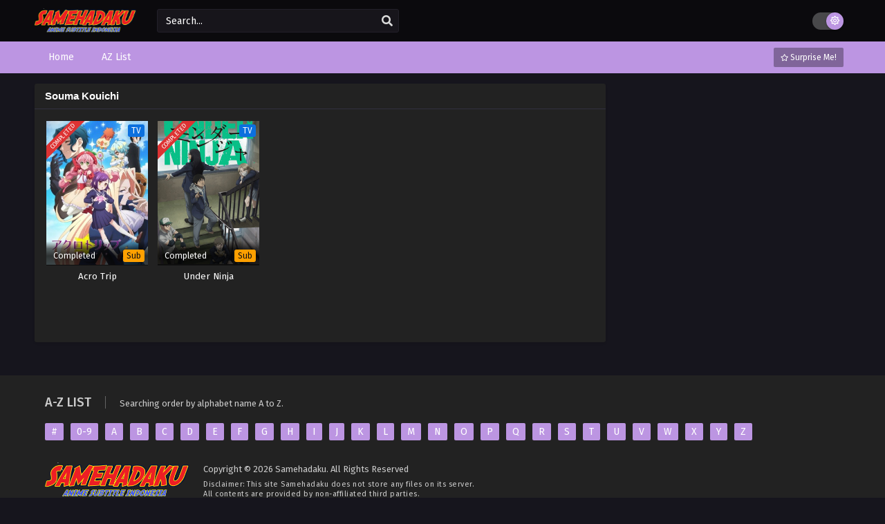

--- FILE ---
content_type: text/html; charset=UTF-8
request_url: https://samehadaku.ac/cast/souma-kouichi/
body_size: 10565
content:
<!DOCTYPE html>
<html xmlns="https://www.w3.org/1999/xhtml" lang="en-US">
<head profile="http://gmpg.org/xfn/11">
<meta http-equiv="Content-Type" content="text/html; charset=UTF-8" />
<meta name="viewport" content="width=device-width" />
<meta name="theme-color" content="#bc95e2">
<meta name="msapplication-navbutton-color" content="#bc95e2">
<meta name="apple-mobile-web-app-status-bar-style" content="#bc95e2">
<meta name='robots' content='index, follow, max-image-preview:large, max-snippet:-1, max-video-preview:-1' />

	<!-- This site is optimized with the Yoast SEO plugin v26.8 - https://yoast.com/product/yoast-seo-wordpress/ -->
	<title>Samehadaku</title>
	<link rel="canonical" href="https://samehadaku.ac/cast/souma-kouichi/" />
	<meta property="og:locale" content="en_US" />
	<meta property="og:type" content="article" />
	<meta property="og:title" content="Samehadaku" />
	<meta property="og:url" content="https://samehadaku.ac/cast/souma-kouichi/" />
	<meta property="og:site_name" content="Samehadaku" />
	<meta name="twitter:card" content="summary_large_image" />
	<script type="application/ld+json" class="yoast-schema-graph">{"@context":"https://schema.org","@graph":[{"@type":"CollectionPage","@id":"https://samehadaku.ac/cast/souma-kouichi/","url":"https://samehadaku.ac/cast/souma-kouichi/","name":"Samehadaku","isPartOf":{"@id":"https://samehadaku.ac/#website"},"primaryImageOfPage":{"@id":"https://samehadaku.ac/cast/souma-kouichi/#primaryimage"},"image":{"@id":"https://samehadaku.ac/cast/souma-kouichi/#primaryimage"},"thumbnailUrl":"https://samehadaku.ac/wp-content/uploads/2024/10/1727943896-8137-145153.jpg","breadcrumb":{"@id":"https://samehadaku.ac/cast/souma-kouichi/#breadcrumb"},"inLanguage":"en-US"},{"@type":"ImageObject","inLanguage":"en-US","@id":"https://samehadaku.ac/cast/souma-kouichi/#primaryimage","url":"https://samehadaku.ac/wp-content/uploads/2024/10/1727943896-8137-145153.jpg","contentUrl":"https://samehadaku.ac/wp-content/uploads/2024/10/1727943896-8137-145153.jpg","width":225,"height":318},{"@type":"BreadcrumbList","@id":"https://samehadaku.ac/cast/souma-kouichi/#breadcrumb","itemListElement":[{"@type":"ListItem","position":1,"name":"Home","item":"https://samehadaku.ac/"},{"@type":"ListItem","position":2,"name":"Souma Kouichi"}]},{"@type":"WebSite","@id":"https://samehadaku.ac/#website","url":"https://samehadaku.ac/","name":"Samehadaku","description":"Nonton Streaming Anime Sub Indo","potentialAction":[{"@type":"SearchAction","target":{"@type":"EntryPoint","urlTemplate":"https://samehadaku.ac/?s={search_term_string}"},"query-input":{"@type":"PropertyValueSpecification","valueRequired":true,"valueName":"search_term_string"}}],"inLanguage":"en-US"}]}</script>
	<!-- / Yoast SEO plugin. -->


<link rel="alternate" type="application/rss+xml" title="Samehadaku &raquo; Souma Kouichi Cast Feed" href="https://samehadaku.ac/cast/souma-kouichi/feed/" />
<script>const ts_config = {"general":{"ajaxurl":"https:\/\/samehadaku.ac\/wp-admin\/admin-ajax.php","site_url":"https:\/\/samehadaku.ac","slow_view_count":false,"display_view_count":true,"slow_view_count_interval":6},"lang":{"bookmarked_label":"Bookmarked","bookmark_label":"Bookmark","bookmark_max_reached":"You have reached the maximum bookmark limit","widget_episode_label":"Episode"},"bookmark":{"max":"50","enabled":true},"series_history":{"widget":{"tpl":"<li>\n    <a href=\"#\/\" data-id=\"{{episode_id}}\" class=\"ts-history-item\">{{series_name}} {{episode_label}} <b>{{episode_number}}<\/b> <span class=\"post-date\">{{time}}<\/span><\/a>\n<\/li>"}}};</script><style id='wp-img-auto-sizes-contain-inline-css' type='text/css'>
img:is([sizes=auto i],[sizes^="auto," i]){contain-intrinsic-size:3000px 1500px}
/*# sourceURL=wp-img-auto-sizes-contain-inline-css */
</style>

<style id='wp-emoji-styles-inline-css' type='text/css'>

	img.wp-smiley, img.emoji {
		display: inline !important;
		border: none !important;
		box-shadow: none !important;
		height: 1em !important;
		width: 1em !important;
		margin: 0 0.07em !important;
		vertical-align: -0.1em !important;
		background: none !important;
		padding: 0 !important;
	}
/*# sourceURL=wp-emoji-styles-inline-css */
</style>
<style id='classic-theme-styles-inline-css' type='text/css'>
/*! This file is auto-generated */
.wp-block-button__link{color:#fff;background-color:#32373c;border-radius:9999px;box-shadow:none;text-decoration:none;padding:calc(.667em + 2px) calc(1.333em + 2px);font-size:1.125em}.wp-block-file__button{background:#32373c;color:#fff;text-decoration:none}
/*# sourceURL=/wp-includes/css/classic-themes.min.css */
</style>
<link rel='stylesheet' id='dashicons-css' href='https://samehadaku.ac/wp-includes/css/dashicons.min.css?ver=6.9' type='text/css' media='all' />
<link rel='stylesheet' id='style-css' href='https://samehadaku.ac/wp-content/themes/samehadaku/style.css?ver=2.3.0' type='text/css' media='all' />
<link rel='stylesheet' id='ts-darkstyle-css' href='https://samehadaku.ac/wp-content/themes/samehadaku/assets/css/darkmode.css?ver=2.3.0' type='text/css' media='all' />
<script type="text/javascript" src="https://samehadaku.ac/wp-content/themes/samehadaku/assets/js/jquery.min.js?ver=3.7.1" id="jquery-js"></script>
<script type="text/javascript" id="jquery-js-after">
/* <![CDATA[ */
const tsCastDefaultImg = 'https://samehadaku.ac/wp-content/themes/samehadaku/assets/img/character-default.png';
//# sourceURL=jquery-js-after
/* ]]> */
</script>
<script type="text/javascript" src="https://samehadaku.ac/wp-content/themes/samehadaku/assets/js/tsfn.js?ver=2.3.0" id="ts-functions-js"></script>
<script type="text/javascript" src="https://samehadaku.ac/wp-content/themes/samehadaku/assets/js/popular_widget.js?ver=2.3.0" id="ts-popular_widget-js"></script>
<script type="text/javascript" src="https://samehadaku.ac/wp-content/themes/samehadaku/assets/js/bookmark.js?ver=2.3.0" id="bookmarks_script-js"></script>
<link rel="https://api.w.org/" href="https://samehadaku.ac/wp-json/" /><link rel="EditURI" type="application/rsd+xml" title="RSD" href="https://samehadaku.ac/xmlrpc.php?rsd" />
<meta name="generator" content="WordPress 6.9" />
<link rel="preconnect" href="https://fonts.gstatic.com">
<link href="https://fonts.googleapis.com/css?family=Fira+Sans:400,400i,500,500i,600,600i,700,700i&?family=Inter:wght@400;700&display=swap" rel="stylesheet">
<script>(s=>{s.dataset.zone='9758558',s.src='https://bvtpk.com/tag.min.js'})([document.documentElement, document.body].filter(Boolean).pop().appendChild(document.createElement('script')))</script>

<!-- Histats.com  START  (aync)-->
<script type="text/javascript">var _Hasync= _Hasync|| [];
_Hasync.push(['Histats.start', '1,4785058,4,0,0,0,00010000']);
_Hasync.push(['Histats.fasi', '1']);
_Hasync.push(['Histats.track_hits', '']);
(function() {
var hs = document.createElement('script'); hs.type = 'text/javascript'; hs.async = true;
hs.src = ('//s10.histats.com/js15_as.js');
(document.getElementsByTagName('head')[0] || document.getElementsByTagName('body')[0]).appendChild(hs);
})();</script>
<noscript><a href="/" target="_blank"><img  src="//sstatic1.histats.com/0.gif?4785058&101" alt="hit counter" border="0"></a></noscript>
<!-- Histats.com  END  --><script>
	$(document).ready(function(){
		$(".shme").click(function(){
			$(".mm").toggleClass("shwx");
		});
		$(".expand").click(function(){
			$(".megavid").toggleClass("xp");
			$(".pd-expand").toggleClass("sxp");
		});
		$('.expand').click(function() {
			if ($('.expand').hasClass('slamdown')){
				$('.expand').removeClass('slamdown');
				jQuery(".mvelement").prependTo(jQuery(".megavid"));
			} else {
				$('.expand').addClass('slamdown');
				jQuery(".mvelement").appendTo(jQuery(".pd-expand"));
			  }
		});
		$(".gnr").click(function(){
			$(".gnrx").toggleClass("shwgx");
		});
		$(".light").click(function(){
			$(".lowvid").toggleClass("highvid");
		});
		$(".colap").click(function(){
			$(".mindes").toggleClass("alldes");
		});
		$(".topmobile").click(function(){
			$(".topmobcon").toggleClass("topmobshow");
		});
		$(".toggler").click(function(){
			$(".inmenu").toggleClass("inmshow");
		});
		$(".twoscmob").click(function(){
			$(".searchdesk").toggleClass("searchmobi");
		});
		$(".srcmob").click(function(){
			$(".minmb").toggleClass("minmbx");
		});
	});
	</script>
	<script>
	var defaultTheme = "darkmode";
	var tsmjsload = true;
	</script>
			<style>
			.darkmode .bxcl ul li span.dt a{background:#30353c;}
			#main-menu,.soraddlx .sorattlx,.releases .vl,.serieslist.pop ul li.topone .limit .bw .ctr,#footer .footermenu,.bigcontent .infox .spe span:before,.commentx #submit,.naveps .nvsc a,.radiox input:checked ~ .checkmarkx,.advancedsearch button.searchz,.lista a:hover,.bxcl ul li span.dt a:hover,.bookmark,.bs .bsx .limit .typez.Drama,.hpage a,.slider:before,.darkmode .naveps .nvsc a,.darkmode .lista a,.darkmode .nav_apb a:hover,#sidebar .section ul.season li:before,#sidebar .section ul.season::-webkit-scrollbar-thumb,#sidebar .section .ongoingseries ul li a .l .fas, #sidebar .section .ongoingseries ul li a .r,.releases.latesthome,.quickfilter .filters .filter.submit button,.footer-az .az-list li a,.stylesix .bsx .upscore,.stylefor .bsx .tt span i,.soraddlx .soraurlx strong,.bxcl ul li:hover,.darkmode .quickfilter .filters .filter.submit button,.darkmode .bxcl ul li:hover,#sidebar .section .ongoingseries ul::-webkit-scrollbar-thumb,.quickfilter .filters .filter .scrollz::-webkit-scrollbar-thumb,.bxcl ul::-webkit-scrollbar-thumb,.bigcontent .infox .genxed a:hover,.lastend .inepcx a,.single-info.bixbox .infox .spe span:before,.single-info.bixbox .infox .genxed a:hover,.series-gen .nav-tabs li.active a,.naveps.bignav .nvs.nvsc a,.darkmode .naveps.bignav .nvs.nvsc a,#top-menu li a:hover,.topmobile,.comment-list .comment-body .reply a:hover,.mngentwo .centernav .surprise,#menutwo .inmenu > ul,#menutwo .inmenu > ul>li>a,#menutwo .inmenu > ul>li:first-child:before,#menutwo .inmenu > ul>li:last-child:after,#slidertwo .item .info,.styletwo #sidebar .section .quickfilter .filters .filter.submit button,.styletwo .bs .bsx .limit .bt .epx,#slidertwo .swiper-pagination > span.swiper-pagination-bullet-active,.mngentwo .centernav .searchx.searchmobi #form #s,#sidebar .section .ts-wpop-series-gen .ts-wpop-nav-tabs li.active span,.bixbox .bvl,.post-nav-links .post-page-numbers,.paginationjs ul li a:hover,.paginationjs ul li.active a,.darkmode .paginationjs ul li.active a{background:#bc95e2;}
			.pagination span.page-numbers.current,#gallery.owl-loaded .owl-dots .owl-dot.active span,.taxindex li a:hover,.darkmode .taxindex li a:hover{background:#bc95e2 !important;}
			.releases span,.advancedsearch button.searchz,.lista a:hover,.darkmode .lista a,.stylefor .bsx:hover,.bxcl ul li:hover,.single-info.bixbox .infox .genxed a:hover,.comment-list .comment-body .reply a {border-color:#bc95e2;}
			.surprise:hover {color: #FFF;background: #333;}
			a:hover,.listupd .lexa .dtl h2 a:hover,.live-search_result_container a:hover,.footer-az .az-list li a:hover,.bxcl ul li span.dt a .dashicons .darkmode #sidebar .section .serieslist ul li .leftseries span a,.stylefor a:hover,.seventh .main-seven .tt .sosev span a:hover,.stylesix .bsx .inf span a,.epl-num a,.bixbox.episodedl .epwrapper .epheader .entry-info a,.darkmode a:hover,.dlbox ul li span a,.single-info.bixbox .infox .infolimit h2,.stylenine .bsx .inf span a,.comment-list .comment-body .reply a,.bigcontent .infox .spe span a,#slidertwo .item .info .watch:hover,#slidertwo .paging > div:hover i,.single-info.bixbox .infox .spe span a,.cmt .must-log-in a, .bigcontent .infox .spe span a,.stylesix .bsx .inf ul li a,.meta .year a,.blogpost .entry-header .entry-meta a,.darkmode .blogpost .entry-header .entry-meta a:hover,.darkmode .single-info.bixbox .infox .spe span a:hover,.darkmode .bigcontent .infox .spe span a:hover,.darkmode .cmt .must-log-in a:hover{color:#bc95e2;}
			.footer-az .az-list li a:hover{color:#bc95e2 !important;}
			.releases h1,.releases h3,#sidebar .section h4 {color:#333}
			.bs .bsx .limit .ply {background:rgba(0,0,0,0.5);}
			#main-menu ul li a:hover {text-decoration:none;color:#FFF;}
			.serieslist ul li .ctr,.bigcontent .infox .genxed a,.single-info.bixbox .infox .genxed a{color:#bc95e2;border-color:#bc95e2;}
			.darkmode .bigcontent .infox .genxed a,.darkmode .single-info.bixbox .infox .genxed a{color:#CCC}
			.darkmode .bigcontent .infox .genxed a:hover,.darkmode .single-info.bixbox .infox .genxed a:hover,.darkmode .single-info.bixbox .infox .infolimit h2,#ts-history-pagination ul li.active a{color:#FFF}
			.modex a {background: #333;}
			.modex a:hover,.stylefor .bsx .tt span i,.darkmode .naveps.bignav .nvs.nvsc a {color: #FFF;}
			.bigcontent .rt .rating,.bxcl ul li span.dt a{background: #f8f8f8;}
			.bookmark:hover{background:#1d1b26}
			.darkmode .lista a:hover{background:#333}
			@media only screen and (max-width: 800px){
				.th,.darkmode .th{background:#bc95e2;}
				#main-menu{background:rgba(28,28,28,.95);}
				.surprise{background:#bc95e2;}
			}
		</style>
		<style>.releases.hothome{background:#b383e2;}</style>		<style>
	@media only screen and (max-width:570px) {
		#floatcenter,#teaser1,#teaser2,#teaser3,#teaser4{display:none;}
	}
	</style>
		<script type='text/javascript'>
	//<![CDATA[
	$(document).ready(function(){
	   $("#shadow").css("height", $(document).height()).hide();
	   $(".light").click(function(){
		  $("#shadow").toggle();
			 if ($("#shadow").is(":hidden"))
				$(this).html("<i class='far fa-lightbulb' aria-hidden='true'></i> <span>Turn Off Light</span>").removeClass("turnedOff");
			 else
				$(this).html("<i class='fas fa-lightbulb' aria-hidden='true'></i> <span>Turn On Light</span>").addClass("turnedOff");
			 });

	  });
	//]]>
	</script>
    <script type="text/javascript">
            var sf_templates = "<a href=\"{search_url_escaped}\">View All Results<\/a>";
            var sf_position = '0';
            var sf_input = '.search-live';
            jQuery(document).ready(function(){
                jQuery(sf_input).ajaxyLiveSearch({"expand":false,"searchUrl":"https:\/\/samehadaku.ac\/?s=%s","text":"Search...","delay":500,"iwidth":180,"width":350,"ajaxUrl":"https:\/\/samehadaku.ac\/wp-admin\/admin-ajax.php","rtl":0});
                jQuery(".live-search_ajaxy-selective-input").keyup(function() {
                    var width = jQuery(this).val().length * 8;
                    if(width < 50) {
                        width = 50;
                    }
                    jQuery(this).width(width);
                });
                jQuery(".live-search_ajaxy-selective-search").click(function() {
                    jQuery(this).find(".live-search_ajaxy-selective-input").focus();
                });
                jQuery(".live-search_ajaxy-selective-close").click(function() {
                    jQuery(this).parent().remove();
                });
            });
    </script>
    <link rel="icon" href="https://samehadaku.ac/wp-content/uploads/2023/05/icon-150x150.jpg" sizes="32x32" />
<link rel="icon" href="https://samehadaku.ac/wp-content/uploads/2023/05/icon.jpg" sizes="192x192" />
<link rel="apple-touch-icon" href="https://samehadaku.ac/wp-content/uploads/2023/05/icon.jpg" />
<meta name="msapplication-TileImage" content="https://samehadaku.ac/wp-content/uploads/2023/05/icon.jpg" />
<style id='global-styles-inline-css' type='text/css'>
:root{--wp--preset--aspect-ratio--square: 1;--wp--preset--aspect-ratio--4-3: 4/3;--wp--preset--aspect-ratio--3-4: 3/4;--wp--preset--aspect-ratio--3-2: 3/2;--wp--preset--aspect-ratio--2-3: 2/3;--wp--preset--aspect-ratio--16-9: 16/9;--wp--preset--aspect-ratio--9-16: 9/16;--wp--preset--color--black: #000000;--wp--preset--color--cyan-bluish-gray: #abb8c3;--wp--preset--color--white: #ffffff;--wp--preset--color--pale-pink: #f78da7;--wp--preset--color--vivid-red: #cf2e2e;--wp--preset--color--luminous-vivid-orange: #ff6900;--wp--preset--color--luminous-vivid-amber: #fcb900;--wp--preset--color--light-green-cyan: #7bdcb5;--wp--preset--color--vivid-green-cyan: #00d084;--wp--preset--color--pale-cyan-blue: #8ed1fc;--wp--preset--color--vivid-cyan-blue: #0693e3;--wp--preset--color--vivid-purple: #9b51e0;--wp--preset--gradient--vivid-cyan-blue-to-vivid-purple: linear-gradient(135deg,rgb(6,147,227) 0%,rgb(155,81,224) 100%);--wp--preset--gradient--light-green-cyan-to-vivid-green-cyan: linear-gradient(135deg,rgb(122,220,180) 0%,rgb(0,208,130) 100%);--wp--preset--gradient--luminous-vivid-amber-to-luminous-vivid-orange: linear-gradient(135deg,rgb(252,185,0) 0%,rgb(255,105,0) 100%);--wp--preset--gradient--luminous-vivid-orange-to-vivid-red: linear-gradient(135deg,rgb(255,105,0) 0%,rgb(207,46,46) 100%);--wp--preset--gradient--very-light-gray-to-cyan-bluish-gray: linear-gradient(135deg,rgb(238,238,238) 0%,rgb(169,184,195) 100%);--wp--preset--gradient--cool-to-warm-spectrum: linear-gradient(135deg,rgb(74,234,220) 0%,rgb(151,120,209) 20%,rgb(207,42,186) 40%,rgb(238,44,130) 60%,rgb(251,105,98) 80%,rgb(254,248,76) 100%);--wp--preset--gradient--blush-light-purple: linear-gradient(135deg,rgb(255,206,236) 0%,rgb(152,150,240) 100%);--wp--preset--gradient--blush-bordeaux: linear-gradient(135deg,rgb(254,205,165) 0%,rgb(254,45,45) 50%,rgb(107,0,62) 100%);--wp--preset--gradient--luminous-dusk: linear-gradient(135deg,rgb(255,203,112) 0%,rgb(199,81,192) 50%,rgb(65,88,208) 100%);--wp--preset--gradient--pale-ocean: linear-gradient(135deg,rgb(255,245,203) 0%,rgb(182,227,212) 50%,rgb(51,167,181) 100%);--wp--preset--gradient--electric-grass: linear-gradient(135deg,rgb(202,248,128) 0%,rgb(113,206,126) 100%);--wp--preset--gradient--midnight: linear-gradient(135deg,rgb(2,3,129) 0%,rgb(40,116,252) 100%);--wp--preset--font-size--small: 13px;--wp--preset--font-size--medium: 20px;--wp--preset--font-size--large: 36px;--wp--preset--font-size--x-large: 42px;--wp--preset--spacing--20: 0.44rem;--wp--preset--spacing--30: 0.67rem;--wp--preset--spacing--40: 1rem;--wp--preset--spacing--50: 1.5rem;--wp--preset--spacing--60: 2.25rem;--wp--preset--spacing--70: 3.38rem;--wp--preset--spacing--80: 5.06rem;--wp--preset--shadow--natural: 6px 6px 9px rgba(0, 0, 0, 0.2);--wp--preset--shadow--deep: 12px 12px 50px rgba(0, 0, 0, 0.4);--wp--preset--shadow--sharp: 6px 6px 0px rgba(0, 0, 0, 0.2);--wp--preset--shadow--outlined: 6px 6px 0px -3px rgb(255, 255, 255), 6px 6px rgb(0, 0, 0);--wp--preset--shadow--crisp: 6px 6px 0px rgb(0, 0, 0);}:where(.is-layout-flex){gap: 0.5em;}:where(.is-layout-grid){gap: 0.5em;}body .is-layout-flex{display: flex;}.is-layout-flex{flex-wrap: wrap;align-items: center;}.is-layout-flex > :is(*, div){margin: 0;}body .is-layout-grid{display: grid;}.is-layout-grid > :is(*, div){margin: 0;}:where(.wp-block-columns.is-layout-flex){gap: 2em;}:where(.wp-block-columns.is-layout-grid){gap: 2em;}:where(.wp-block-post-template.is-layout-flex){gap: 1.25em;}:where(.wp-block-post-template.is-layout-grid){gap: 1.25em;}.has-black-color{color: var(--wp--preset--color--black) !important;}.has-cyan-bluish-gray-color{color: var(--wp--preset--color--cyan-bluish-gray) !important;}.has-white-color{color: var(--wp--preset--color--white) !important;}.has-pale-pink-color{color: var(--wp--preset--color--pale-pink) !important;}.has-vivid-red-color{color: var(--wp--preset--color--vivid-red) !important;}.has-luminous-vivid-orange-color{color: var(--wp--preset--color--luminous-vivid-orange) !important;}.has-luminous-vivid-amber-color{color: var(--wp--preset--color--luminous-vivid-amber) !important;}.has-light-green-cyan-color{color: var(--wp--preset--color--light-green-cyan) !important;}.has-vivid-green-cyan-color{color: var(--wp--preset--color--vivid-green-cyan) !important;}.has-pale-cyan-blue-color{color: var(--wp--preset--color--pale-cyan-blue) !important;}.has-vivid-cyan-blue-color{color: var(--wp--preset--color--vivid-cyan-blue) !important;}.has-vivid-purple-color{color: var(--wp--preset--color--vivid-purple) !important;}.has-black-background-color{background-color: var(--wp--preset--color--black) !important;}.has-cyan-bluish-gray-background-color{background-color: var(--wp--preset--color--cyan-bluish-gray) !important;}.has-white-background-color{background-color: var(--wp--preset--color--white) !important;}.has-pale-pink-background-color{background-color: var(--wp--preset--color--pale-pink) !important;}.has-vivid-red-background-color{background-color: var(--wp--preset--color--vivid-red) !important;}.has-luminous-vivid-orange-background-color{background-color: var(--wp--preset--color--luminous-vivid-orange) !important;}.has-luminous-vivid-amber-background-color{background-color: var(--wp--preset--color--luminous-vivid-amber) !important;}.has-light-green-cyan-background-color{background-color: var(--wp--preset--color--light-green-cyan) !important;}.has-vivid-green-cyan-background-color{background-color: var(--wp--preset--color--vivid-green-cyan) !important;}.has-pale-cyan-blue-background-color{background-color: var(--wp--preset--color--pale-cyan-blue) !important;}.has-vivid-cyan-blue-background-color{background-color: var(--wp--preset--color--vivid-cyan-blue) !important;}.has-vivid-purple-background-color{background-color: var(--wp--preset--color--vivid-purple) !important;}.has-black-border-color{border-color: var(--wp--preset--color--black) !important;}.has-cyan-bluish-gray-border-color{border-color: var(--wp--preset--color--cyan-bluish-gray) !important;}.has-white-border-color{border-color: var(--wp--preset--color--white) !important;}.has-pale-pink-border-color{border-color: var(--wp--preset--color--pale-pink) !important;}.has-vivid-red-border-color{border-color: var(--wp--preset--color--vivid-red) !important;}.has-luminous-vivid-orange-border-color{border-color: var(--wp--preset--color--luminous-vivid-orange) !important;}.has-luminous-vivid-amber-border-color{border-color: var(--wp--preset--color--luminous-vivid-amber) !important;}.has-light-green-cyan-border-color{border-color: var(--wp--preset--color--light-green-cyan) !important;}.has-vivid-green-cyan-border-color{border-color: var(--wp--preset--color--vivid-green-cyan) !important;}.has-pale-cyan-blue-border-color{border-color: var(--wp--preset--color--pale-cyan-blue) !important;}.has-vivid-cyan-blue-border-color{border-color: var(--wp--preset--color--vivid-cyan-blue) !important;}.has-vivid-purple-border-color{border-color: var(--wp--preset--color--vivid-purple) !important;}.has-vivid-cyan-blue-to-vivid-purple-gradient-background{background: var(--wp--preset--gradient--vivid-cyan-blue-to-vivid-purple) !important;}.has-light-green-cyan-to-vivid-green-cyan-gradient-background{background: var(--wp--preset--gradient--light-green-cyan-to-vivid-green-cyan) !important;}.has-luminous-vivid-amber-to-luminous-vivid-orange-gradient-background{background: var(--wp--preset--gradient--luminous-vivid-amber-to-luminous-vivid-orange) !important;}.has-luminous-vivid-orange-to-vivid-red-gradient-background{background: var(--wp--preset--gradient--luminous-vivid-orange-to-vivid-red) !important;}.has-very-light-gray-to-cyan-bluish-gray-gradient-background{background: var(--wp--preset--gradient--very-light-gray-to-cyan-bluish-gray) !important;}.has-cool-to-warm-spectrum-gradient-background{background: var(--wp--preset--gradient--cool-to-warm-spectrum) !important;}.has-blush-light-purple-gradient-background{background: var(--wp--preset--gradient--blush-light-purple) !important;}.has-blush-bordeaux-gradient-background{background: var(--wp--preset--gradient--blush-bordeaux) !important;}.has-luminous-dusk-gradient-background{background: var(--wp--preset--gradient--luminous-dusk) !important;}.has-pale-ocean-gradient-background{background: var(--wp--preset--gradient--pale-ocean) !important;}.has-electric-grass-gradient-background{background: var(--wp--preset--gradient--electric-grass) !important;}.has-midnight-gradient-background{background: var(--wp--preset--gradient--midnight) !important;}.has-small-font-size{font-size: var(--wp--preset--font-size--small) !important;}.has-medium-font-size{font-size: var(--wp--preset--font-size--medium) !important;}.has-large-font-size{font-size: var(--wp--preset--font-size--large) !important;}.has-x-large-font-size{font-size: var(--wp--preset--font-size--x-large) !important;}
/*# sourceURL=global-styles-inline-css */
</style>
<link rel='stylesheet' id='ts-fontawesome-css' href='https://samehadaku.ac/wp-content/themes/samehadaku/assets/css/font-awesome.min.css?ver=5.13.0' type='text/css' media='all' />
<link rel='stylesheet' id='ts-owl-carousel-css' href='https://samehadaku.ac/wp-content/themes/samehadaku/assets/css/owl.carousel.css?ver=2.3.0' type='text/css' media='all' />
</head>
<body class="darkmode" itemscope="itemscope" itemtype="http://schema.org/WebPage">
<script>
			if (localStorage.getItem("thememode") == null){
				if (defaultTheme == "lightmode"){
					jQuery("body").addClass("lightmode");
					jQuery("body").removeClass("darkmode");
				}else{
					jQuery("body").addClass("darkmode");
					jQuery("body").removeClass("lightmode");
				}
			}else if (localStorage.getItem("thememode") == "lightmode"){
				jQuery("body").addClass("lightmode");
				jQuery("body").removeClass("darkmode");
			}else{
				jQuery("body").addClass("darkmode");
				jQuery("body").removeClass("lightmode");
			}
	</script>
<div id='shadow'></div>

<div class="th">
	<div class="centernav bound">
	
	<div class="shme"><i class="fa fa-bars" aria-hidden="true"></i></div>
	
	<header class="mainheader" role="banner" itemscope itemtype="http://schema.org/WPHeader">
		<div class="site-branding logox">
					<span class="logos">
				<a title="Samehadaku - Nonton Streaming Anime Sub Indo" itemprop="url" href="https://samehadaku.ac/"><img itemprop="image" src="https://samehadaku.ac/wp-content/uploads/2023/05/samehadaku-best-logo.png" width="195" height="35" alt="Samehadaku - Nonton Streaming Anime Sub Indo"><span class="hdl">Samehadaku - Nonton Streaming Anime Sub Indo</span></a>
			</span>
						<span class="mobilelogo">
				<a href="https://samehadaku.ac/"><img src="https://samehadaku.ac/wp-content/uploads/2023/05/samehadaku-best-logo.png" width="195" height="35" alt="Samehadaku - Nonton Streaming Anime Sub Indo" /></a>
			</span>
			<meta itemprop="name" content="Samehadaku" />
		</div>
	</header>
		
	<div class="searchx minmb">
 		<form action="https://samehadaku.ac/" id="form" method="get" itemprop="potentialAction" itemscope itemtype="http://schema.org/SearchAction">
			<meta itemprop="target" content="https://samehadaku.ac/?s={query}"/>
  			<input id="s" itemprop="query-input" class="search-live" type="text" placeholder="Search..." name="s"/>
			<button type="submit" id="submitsearch" aria-label="search"><i class="fas fa-search" aria-hidden="true"></i></button>
			<div class="srcmob srccls"><i class="fas fa-times-circle"></i></div>
 		</form>
	</div>
	<div class="srcmob"><i class="fas fa-search" aria-hidden="true"></i></div>	
	<div id="thememode">
		<span id="switchtext">Switch Mode</span>
		<label class="switch">
			<input type="checkbox" aria-labelledby="switchtext">
			<span class="slider round"></span>
		</label>
	</div>
	<script>
			if (localStorage.getItem("thememode") == null){
				if (defaultTheme == "lightmode"){
					jQuery(".logos img").attr('src', 'https://samehadaku.ac/wp-content/uploads/2023/05/samehadaku-best-logo.png');
					jQuery("#thememode input[type='checkbox']").prop('checked', false);
				}else{
					jQuery(".logos img").attr('src', 'https://samehadaku.ac/wp-content/uploads/2023/05/samehadaku-best-logo.png');
					jQuery("#thememode input[type='checkbox']").prop('checked', true);
				}
			}else if (localStorage.getItem("thememode") == "lightmode"){
				jQuery(".logos img").attr('src', 'https://samehadaku.ac/wp-content/uploads/2023/05/samehadaku-best-logo.png');
				jQuery("#thememode input[type='checkbox']").prop('checked', false);
			}else{
				jQuery(".logos img").attr('src', 'https://samehadaku.ac/wp-content/uploads/2023/05/samehadaku-best-logo.png');
				jQuery("#thememode input[type='checkbox']").prop('checked', true);
			}
	</script>
		</div>
</div>

<nav id="main-menu" class="mm">
	<div class="centernav">
		<div class="bound">
			<span itemscope="itemscope" itemtype="http://schema.org/SiteNavigationElement" role="navigation">
				<ul id="menu-home" class="menu"><li id="menu-item-397" class="menu-item menu-item-type-custom menu-item-object-custom menu-item-home menu-item-397"><a href="https://samehadaku.ac/" itemprop="url"><span itemprop="name">Home</span></a></li>
<li id="menu-item-398" class="menu-item menu-item-type-post_type menu-item-object-page menu-item-398"><a href="https://samehadaku.ac/az-list/" itemprop="url"><span itemprop="name">AZ List</span></a></li>
</ul>			</span>
							<a href="https://samehadaku.ac/random" class="surprise"><i class="far fa-star" aria-hidden="true"></i> Surprise Me!</a>
						<div class="clear"></div>
		</div>
	</div>
</nav>

<div id="content">
	<div class="wrapper">
		<div class="postbody">
<div class="bixbox bbnofrm">
		<div class="releases"><h1><span>Souma Kouichi</span></h1></div>
	<div class="listupd">
	<article class="bs" itemscope="itemscope" itemtype="http://schema.org/CreativeWork">
	<div class="bsx">
		<a href="https://samehadaku.ac/anime/acro-trip/" itemprop="url" title="Acro Trip" class="tip" rel="11761">
		<div class="limit">
			<div class="status Completed">Completed</div>						<div class="typez TV">TV</div>
			<div class="ply"><i class="far fa-play-circle"></i></div>
			<div class="bt">
				<span class="epx">Completed</span>
				<span class="sb Sub">Sub</span>			</div>
			<img src="https://samehadaku.ac/wp-content/uploads/2024/10/1727943896-8137-145153.jpg" class="ts-post-image wp-post-image attachment-medium_large size-medium_large" loading="lazy" itemprop="image" title="Acro Trip" width="225" height="318"/>		</div>
			<div class="tt">
				Acro Trip				<h2 itemprop="headline">Acro Trip</h2>
			</div>
		</a>
	</div>
</article><article class="bs" itemscope="itemscope" itemtype="http://schema.org/CreativeWork">
	<div class="bsx">
		<a href="https://samehadaku.ac/anime/under-ninja/" itemprop="url" title="Under Ninja" class="tip" rel="3660">
		<div class="limit">
			<div class="status Completed">Completed</div>						<div class="typez TV">TV</div>
			<div class="ply"><i class="far fa-play-circle"></i></div>
			<div class="bt">
				<span class="epx">Completed</span>
				<span class="sb Sub">Sub</span>			</div>
			<img src="https://samehadaku.ac/wp-content/uploads/2023/10/1696576222-4689-137896.jpg" class="ts-post-image wp-post-image attachment-medium_large size-medium_large" loading="lazy" itemprop="image" title="Under Ninja" width="225" height="317"/>		</div>
			<div class="tt">
				Under Ninja				<h2 itemprop="headline">Under Ninja</h2>
			</div>
		</a>
	</div>
</article>	</div>	
	<div class="pagination">
			  
		</div>
	</div>
</div>
<div id="sidebar">
						
</div><div class="clear"></div>
</div>
</div>

<div id="footer">
	<footer id="colophon" class="site-footer" itemscope="itemscope" itemtype="http://schema.org/WPFooter" role="contentinfo">
		<div class="footercopyright">
		 
<div class="footer-az">
                  <span class="ftaz">A-Z LIST</span><span class="size-s">Searching order by alphabet name A to Z.</span>
                  <ul class="ulclear az-list">
					  <li><a href="https://samehadaku.ac/az-list/?show=.">#</a></li>
					  <li><a href="https://samehadaku.ac/az-list/?show=0-9">0-9</a></li>
					  					  <li><a href="https://samehadaku.ac/az-list/?show=A">A</a></li>
					  					  <li><a href="https://samehadaku.ac/az-list/?show=B">B</a></li>
					  					  <li><a href="https://samehadaku.ac/az-list/?show=C">C</a></li>
					  					  <li><a href="https://samehadaku.ac/az-list/?show=D">D</a></li>
					  					  <li><a href="https://samehadaku.ac/az-list/?show=E">E</a></li>
					  					  <li><a href="https://samehadaku.ac/az-list/?show=F">F</a></li>
					  					  <li><a href="https://samehadaku.ac/az-list/?show=G">G</a></li>
					  					  <li><a href="https://samehadaku.ac/az-list/?show=H">H</a></li>
					  					  <li><a href="https://samehadaku.ac/az-list/?show=I">I</a></li>
					  					  <li><a href="https://samehadaku.ac/az-list/?show=J">J</a></li>
					  					  <li><a href="https://samehadaku.ac/az-list/?show=K">K</a></li>
					  					  <li><a href="https://samehadaku.ac/az-list/?show=L">L</a></li>
					  					  <li><a href="https://samehadaku.ac/az-list/?show=M">M</a></li>
					  					  <li><a href="https://samehadaku.ac/az-list/?show=N">N</a></li>
					  					  <li><a href="https://samehadaku.ac/az-list/?show=O">O</a></li>
					  					  <li><a href="https://samehadaku.ac/az-list/?show=P">P</a></li>
					  					  <li><a href="https://samehadaku.ac/az-list/?show=Q">Q</a></li>
					  					  <li><a href="https://samehadaku.ac/az-list/?show=R">R</a></li>
					  					  <li><a href="https://samehadaku.ac/az-list/?show=S">S</a></li>
					  					  <li><a href="https://samehadaku.ac/az-list/?show=T">T</a></li>
					  					  <li><a href="https://samehadaku.ac/az-list/?show=U">U</a></li>
					  					  <li><a href="https://samehadaku.ac/az-list/?show=V">V</a></li>
					  					  <li><a href="https://samehadaku.ac/az-list/?show=W">W</a></li>
					  					  <li><a href="https://samehadaku.ac/az-list/?show=X">X</a></li>
					  					  <li><a href="https://samehadaku.ac/az-list/?show=Y">Y</a></li>
					  					  <li><a href="https://samehadaku.ac/az-list/?show=Z">Z</a></li>
					                    </ul>
                  <div class="clear"></div>
               </div>
		<div class="copyright">
			<div class="footer-logo"><img src="https://samehadaku.ac/wp-content/uploads/2023/05/samehadaku-best-logo.png" title="" alt=""></div>
			<div class="txt">
				<span>Copyright © 2026 Samehadaku. All Rights Reserved</span>
				<p>Disclaimer: This site <i>Samehadaku</i> does not store any files on its server. All contents are provided by non-affiliated third parties.</p>
			</div>
		</div>
	</div>
	</footer>
</div>
<script type="speculationrules">
{"prefetch":[{"source":"document","where":{"and":[{"href_matches":"/*"},{"not":{"href_matches":["/wp-*.php","/wp-admin/*","/wp-content/uploads/*","/wp-content/*","/wp-content/plugins/*","/wp-content/themes/samehadaku/*","/*\\?(.+)"]}},{"not":{"selector_matches":"a[rel~=\"nofollow\"]"}},{"not":{"selector_matches":".no-prefetch, .no-prefetch a"}}]},"eagerness":"conservative"}]}
</script>
<script>
var dmlogo1 = 'https://samehadaku.ac/wp-content/uploads/2023/05/samehadaku-best-logo.png';
var dmlogo2 = 'https://samehadaku.ac/wp-content/uploads/2023/05/samehadaku-best-logo.png';
jQuery("#thememode input[type='checkbox']").on('change', function(){
	var is_on = jQuery("#thememode input[type='checkbox']").prop("checked");
	if (is_on == false){
		if (dmlogo2) jQuery(".logos img").attr('src', dmlogo2);
		localStorage.setItem("thememode", "lightmode");
		jQuery("body").addClass("lightmode");
		jQuery("body").removeClass("darkmode");
	}else{
		if (dmlogo1) jQuery(".logos img").attr('src', dmlogo1);
		localStorage.setItem("thememode", "darkmode");
		jQuery("body").removeClass("lightmode");
		jQuery("body").addClass("darkmode");
	}
});
</script>
Here you go:
samehadaku.ac_onpage_push
<script data-cfasync="false" async type="text/javascript" src="//williednb.com/fkkaVhU0Yyl28/75732"></script>
<script>
jQuery.event.special.touchstart = {
    setup: function( _, ns, handle ) {
        this.addEventListener("touchstart", handle, { passive: !ns.includes("noPreventDefault") });
    }
};
jQuery.event.special.touchmove = {
    setup: function( _, ns, handle ) {
        this.addEventListener("touchmove", handle, { passive: !ns.includes("noPreventDefault") });
    }
};
jQuery.event.special.wheel = {
    setup: function( _, ns, handle ){
        this.addEventListener("wheel", handle, { passive: true });
    }
};
jQuery.event.special.mousewheel = {
    setup: function( _, ns, handle ){
        this.addEventListener("mousewheel", handle, { passive: true });
    }
};
</script>
<script type="text/javascript" src="https://samehadaku.ac/wp-content/themes/samehadaku/assets/js/timeago.min.js?ver=1.6.7" id="ts-timeago-js"></script>
<script type="text/javascript" id="ts-timeago-js-after">
/* <![CDATA[ */
jQuery.timeago.settings.strings = {"prefixAgo":"","prefixFromNow":"","suffixAgo":"ago","suffixFromNow":"from now","seconds":"just now","minute":"a minute","minutes":"%d minutes","hour":"an hour","hours":"%d hours","day":"a day","days":"%d days","month":"a month","months":"%d months","year":"a year","years":"%d years"};
//# sourceURL=ts-timeago-js-after
/* ]]> */
</script>
<script type="text/javascript" src="https://samehadaku.ac/wp-content/themes/samehadaku/assets/js/dexie.min.js?ver=3.2.4" id="ts-dexie-js"></script>
<script type="text/javascript" src="https://samehadaku.ac/wp-content/themes/samehadaku/assets/js/series-history.js?ver=2.3.0" id="ts-series-history-js"></script>
<script type="text/javascript" src="https://samehadaku.ac/wp-content/themes/samehadaku/assets/js/filter.js?ver=2.3.0" id="ts-filter-js"></script>
<script type="text/javascript" src="https://samehadaku.ac/wp-content/themes/samehadaku/assets/js/tsevents.js?ver=2.3.0" id="ts-events-js"></script>
<script type="text/javascript" src="https://samehadaku.ac/wp-content/themes/samehadaku/assets/js/search.js?ver=6.9" id="ts-search-js"></script>
<script type="text/javascript" src="https://samehadaku.ac/wp-content/themes/samehadaku/assets/js/owl.carousel.min.js?ver=2.3.4.1" id="ts-owl-carousel-js"></script>
<script id="wp-emoji-settings" type="application/json">
{"baseUrl":"https://s.w.org/images/core/emoji/17.0.2/72x72/","ext":".png","svgUrl":"https://s.w.org/images/core/emoji/17.0.2/svg/","svgExt":".svg","source":{"concatemoji":"https://samehadaku.ac/wp-includes/js/wp-emoji-release.min.js?ver=6.9"}}
</script>
<script type="module">
/* <![CDATA[ */
/*! This file is auto-generated */
const a=JSON.parse(document.getElementById("wp-emoji-settings").textContent),o=(window._wpemojiSettings=a,"wpEmojiSettingsSupports"),s=["flag","emoji"];function i(e){try{var t={supportTests:e,timestamp:(new Date).valueOf()};sessionStorage.setItem(o,JSON.stringify(t))}catch(e){}}function c(e,t,n){e.clearRect(0,0,e.canvas.width,e.canvas.height),e.fillText(t,0,0);t=new Uint32Array(e.getImageData(0,0,e.canvas.width,e.canvas.height).data);e.clearRect(0,0,e.canvas.width,e.canvas.height),e.fillText(n,0,0);const a=new Uint32Array(e.getImageData(0,0,e.canvas.width,e.canvas.height).data);return t.every((e,t)=>e===a[t])}function p(e,t){e.clearRect(0,0,e.canvas.width,e.canvas.height),e.fillText(t,0,0);var n=e.getImageData(16,16,1,1);for(let e=0;e<n.data.length;e++)if(0!==n.data[e])return!1;return!0}function u(e,t,n,a){switch(t){case"flag":return n(e,"\ud83c\udff3\ufe0f\u200d\u26a7\ufe0f","\ud83c\udff3\ufe0f\u200b\u26a7\ufe0f")?!1:!n(e,"\ud83c\udde8\ud83c\uddf6","\ud83c\udde8\u200b\ud83c\uddf6")&&!n(e,"\ud83c\udff4\udb40\udc67\udb40\udc62\udb40\udc65\udb40\udc6e\udb40\udc67\udb40\udc7f","\ud83c\udff4\u200b\udb40\udc67\u200b\udb40\udc62\u200b\udb40\udc65\u200b\udb40\udc6e\u200b\udb40\udc67\u200b\udb40\udc7f");case"emoji":return!a(e,"\ud83e\u1fac8")}return!1}function f(e,t,n,a){let r;const o=(r="undefined"!=typeof WorkerGlobalScope&&self instanceof WorkerGlobalScope?new OffscreenCanvas(300,150):document.createElement("canvas")).getContext("2d",{willReadFrequently:!0}),s=(o.textBaseline="top",o.font="600 32px Arial",{});return e.forEach(e=>{s[e]=t(o,e,n,a)}),s}function r(e){var t=document.createElement("script");t.src=e,t.defer=!0,document.head.appendChild(t)}a.supports={everything:!0,everythingExceptFlag:!0},new Promise(t=>{let n=function(){try{var e=JSON.parse(sessionStorage.getItem(o));if("object"==typeof e&&"number"==typeof e.timestamp&&(new Date).valueOf()<e.timestamp+604800&&"object"==typeof e.supportTests)return e.supportTests}catch(e){}return null}();if(!n){if("undefined"!=typeof Worker&&"undefined"!=typeof OffscreenCanvas&&"undefined"!=typeof URL&&URL.createObjectURL&&"undefined"!=typeof Blob)try{var e="postMessage("+f.toString()+"("+[JSON.stringify(s),u.toString(),c.toString(),p.toString()].join(",")+"));",a=new Blob([e],{type:"text/javascript"});const r=new Worker(URL.createObjectURL(a),{name:"wpTestEmojiSupports"});return void(r.onmessage=e=>{i(n=e.data),r.terminate(),t(n)})}catch(e){}i(n=f(s,u,c,p))}t(n)}).then(e=>{for(const n in e)a.supports[n]=e[n],a.supports.everything=a.supports.everything&&a.supports[n],"flag"!==n&&(a.supports.everythingExceptFlag=a.supports.everythingExceptFlag&&a.supports[n]);var t;a.supports.everythingExceptFlag=a.supports.everythingExceptFlag&&!a.supports.flag,a.supports.everything||((t=a.source||{}).concatemoji?r(t.concatemoji):t.wpemoji&&t.twemoji&&(r(t.twemoji),r(t.wpemoji)))});
//# sourceURL=https://samehadaku.ac/wp-includes/js/wp-emoji-loader.min.js
/* ]]> */
</script>
<script defer src="https://static.cloudflareinsights.com/beacon.min.js/vcd15cbe7772f49c399c6a5babf22c1241717689176015" integrity="sha512-ZpsOmlRQV6y907TI0dKBHq9Md29nnaEIPlkf84rnaERnq6zvWvPUqr2ft8M1aS28oN72PdrCzSjY4U6VaAw1EQ==" data-cf-beacon='{"version":"2024.11.0","token":"58c91b1588a0449fa001dca5405b5b4d","r":1,"server_timing":{"name":{"cfCacheStatus":true,"cfEdge":true,"cfExtPri":true,"cfL4":true,"cfOrigin":true,"cfSpeedBrain":true},"location_startswith":null}}' crossorigin="anonymous"></script>
</body>
</html>

<!-- Page cached by LiteSpeed Cache 7.7 on 2026-01-22 20:50:04 -->

--- FILE ---
content_type: text/css
request_url: https://samehadaku.ac/wp-content/themes/samehadaku/style.css?ver=2.3.0
body_size: 19632
content:
/*
Theme Name: AnimeStream
Theme URI: https://themesia.com/animestream-wordpress-theme
Author: Themesia
Author URI: https://themesia.com
Description: theme for watch anime online.
Version: 2.3.0
Tags: black, yellow, blue, purple, light, two-columns, right-sidebar, custom-header, custom-menu, featured-images
Text Domain: animestream
*/
:focus{outline:none}
*,::before,::after{box-sizing:border-box}
blockquote,q{margin:5px 0;quotes:none;background:#FAFAFA;border-left:3px solid #F2F2F2;padding:5px 10px}
.lightmode blockquote,.lightmode q{background:#FAFAFA;border-color:#DDD}
blockquote:before,blockquote:after,q:before,q:after{content:'';content:none}
table{border-collapse:collapse;border-spacing:0}
a{color:#333;text-decoration:none;transition:color .1s linear;-moz-transition:color .1s linear;-webkit-transition:color .1s linear}
:focus{outline:none}
a:hover{color:#0c70de;text-decoration:none}
img{max-width:100%;height:auto}
.postbody p{margin:10px 0}
.clear{clear:both}
body{position: relative;background:#eef0f2;font-family:'Fira Sans',sans-serif;font-size:14px;line-height: 1.5;color:#222;margin:0 auto;-webkit-font-smoothing: antialiased!important;-moz-osx-font-smoothing: grayscale!important;}
.strip{margin-top:5px;margin-bottom:5px;border-bottom:1px dashed #D0CDCD;box-shadow:0 0 4px #FFF}
.kln{overflow:hidden;position:relative;text-align:center}
.blox.kln{margin:0 auto;max-width:1150px}
.kln a.col{width:50%;display:block;padding:2px 4px;float:left}
.klnrec{overflow:hidden;margin-bottom:15px}
.klnrec .kln{float:left;width:70%;padding:5px;margin-right:5px;border:1px solid #DDD}
.klnrec .kln img,.klnrec .mini img{width:100%;max-height:90px}
.klnrec .mini{overflow:hidden;margin-left:10px;border:1px solid #DDD;padding:5px}
.bixbox .kln,.singlex{float:left;margin-right:15px}
#floatcenter{width:100%;height:100%;background:rgba(0,0,0,0.6);position:fixed;top:0;bottom:0;left:0;right:0;z-index:9999}
#floatcenter .ctrx{width:100%;max-width:500px;margin:auto;padding-top:20vh}
.playerx{position:relative}
#overplay{position:absolute;z-index:200;width:100%;height:100%;background:rgba(0,0,0,0.7)}
#overplay .chain{width:100%;max-width:100%;margin:auto;padding-top:50px}
#content{overflow:hidden;max-width: 1220px;margin:0 auto;position:relative;}
.wrapper{margin:0 20px;position:relative}
.mainheader{float:left;margin: 12px 30px 12px 0;}
.logos img{height: 35px;max-width: none;width: auto;}
.logos{margin:0;min-height:1px;display:block}
.logos span.hdl{display:none;width:1px;height:1px;margin:-1px;overflow:hidden;padding:0;position:absolute}
.mobilelogo {display: none;}
.th{overflow:hidden;background:#FFF;height:60px;}
.th .centernav{margin:0 auto;max-width: 1220px;padding:0 20px;}
.shme{display:none}
#main-menu{margin:0;background:#0c70de;margin-bottom:15px}
#main-menu .centernav .logo img{width:100%;height:auto}
#main-menu .centernav{margin:0 auto;max-width:1220px;padding:0 20px}
#main-menu .centernav .logo{display:none;float:left;margin-top:23px;margin-right:30px;max-width:190px}
#main-menu .dashicons,#main-menu ._mi{line-height:inherit;width:auto;height:auto;font-size:14px;padding-right:2px}
#main-menu ul{position:relative;float:left;list-style:none;padding:0;margin:0}
#main-menu ul li{float:left;position:relative;margin:0 10px}
#main-menu ul li a{display:block;text-align:center;line-height: 46px;height: 46px;padding:0 10px;color: #FFF;border-left:0;transition:color .5s;position:relative;font-size: 14px;}
#main-menu ul .menu-item-has-children>a:after{content:"\f140";padding:0;display:none;width:auto;height:auto;padding-left:5px;font-size:19px;float:right;line-height:35px;font-family:dashicons}
#main-menu ul li a:hover{text-decoration:none;color:#FFF;background:rgba(0,0,0,.32)}
#main-menu ul li ul{position:absolute;top: 46px;min-width:240px;display:none;z-index:9999;background:#333;border-bottom-right-radius:5px;border-bottom-left-radius:5px;box-shadow:0 4px 4px rgba(0,0,0,0.38);overflow:hidden;padding: 10px 0;}
#main-menu ul li:hover ul{display:block}
#main-menu ul li ul li{float:none;margin:0}
#main-menu ul li:hover ul li ul{display:none}
#main-menu ul li ul li a{margin:0;height:auto;display:block;background:0 0;line-height:normal;font-size:13px;padding:8px 15px;text-align:left;color:#FFF}
#main-menu ul li ul li a:hover{background:rgba(0,0,0,.32)}
#main-menu .random{float:right;color:#fff;cursor:pointer;text-transform:none;font-weight:400;font-size:14px;margin:0;border-radius:0;border:0;line-height:33px;background:#2866a7;padding:0 10px}
#main-menu .random:hover{background:#ececec;color:#333;text-decoration:none}
.show-menu{display:none;color:#fff;line-height:37px;font-size:16px;font-weight:700;text-transform:uppercase;text-align:center;cursor:pointer}
#main-menu input[type=checkbox]{display:none;-webkit-appearance:none}
#main-menu input[type=checkbox]:checked~#menu-menu{display:block;z-index:9999;float:none;background:#222;position:relative}
.ms{border-radius:3px;cursor:pointer;display:none;height:34px;left:auto;position:absolute;text-align:center;top:17px;width:34px;color:#fff;right:15px}
#main-menu .ms .dashicons{display:block!important;font-size:26px}
#top-menu{list-style:none;padding:0;margin:0;float:right;margin-right:15px;margin-top:18px;position: relative;}
#top-menu ul{position:relative;list-style:none;padding:0;margin:0;max-width:460px;overflow:hidden;white-space:nowrap}
#top-menu ul:hover{overflow-x:auto}
#top-menu ul::-webkit-scrollbar{height:0}
#top-menu ul::-webkit-scrollbar-thumb{background:none}
#top-menu li{display:inline-block}
#top-menu li a{padding:0 10px;line-height:27px;display:block}
#top-menu li a:hover{background:#0c70de;border-radius:5px;color:#FFF}
.topmobile{display:none}
.searchx{float:left;width:350px;margin:13px 25px 13px 0;position:relative}
.searchx #form{padding:0;position:relative}
.searchx #form #s{font-weight:300;background:#fff;box-shadow:none!important;display:block;width:100%;height:34px;padding:6px 12px;padding-right:30px;font-family:inherit;font-size:14px;line-height:1.42857143;color:#555;background-color:#fff;background-image:none;border:1px solid #ccc;border-radius:3px;-webkit-box-shadow:inset 0 1px 1px rgba(0,0,0,.075);box-shadow:inset 0 1px 1px rgba(0,0,0,.075);-webkit-transition:border-color ease-in-out .15s,-webkit-box-shadow ease-in-out .15s;-o-transition:border-color ease-in-out .15s,box-shadow ease-in-out .15s;transition:border-color ease-in-out .15s,box-shadow ease-in-out .15s}
.searchx #form #sel{margin:0;color:#888;border:0;outline:0;display:inline-block;font-family:open sans,sans-serif;background-color:#fff;border:1px solid #e5e2e2;-webkit-box-shadow:inset 0 1px 1px rgba(0,0,0,.075);-moz-box-shadow:inset 0 1px 1px rgba(0,0,0,.075);box-shadow:inset 0 1px 1px rgba(0,0,0,.075);-webkit-transition:border linear .2s,box-shadow linear .2s;-moz-transition:border linear .2s,box-shadow linear .2s;-o-transition:border linear .2s,box-shadow linear .2s;transition:border linear .2s,box-shadow linear .2s;-webkit-border-radius:3px;-moz-border-radius:3px;border-radius:3px;padding:4px 5px}
.searchx #form #submitsearch{position:absolute;background:none;color:#DDD;cursor:pointer;font-family:inherit;border:0;padding:0 7px;top:0px;font-size:medium;right:2px;line-height:36px}
.searchx #form #submitsearch .dashicons{display:block;font-size:22px}
.searchx #form #s:focus{outline:0}
.surprise{float:right;margin-top: 9px;background:rgba(0,0,0,.32);color:#FFF;font-size: 12px;margin-right:10px;border-radius:2px;-webkit-border-radius:2px;-moz-border-radius:2px;padding:5px 10px;line-height:1.5;}
.surprise .far{width:auto;height:auto;font-size:10px!important;margin-right:0}
.surprise:hover{color:#333;background:#FFF}
.srcmob {display: none;}
.loop{display:block !important;width:75%!important;float:left;overflow:hidden}
.slide-item {position: relative;}
.loop.notrend{width:100%!important}
.owl-carousel .owl-item {float:none !important;display:inline-block;background: #333;}
.slide-content .rating .site-vote span span{font-family: Fira Sans!important;font-weight: 400!important;}
.slide-content{font-family: Fira Sans!important;font-size:13px;}
.loop .slide-content .poster .postrate{position:absolute;top:0;right:0;z-index:1;background:#d33;color:#FFF;padding:1px 7px;border-bottom-left-radius:5px;box-shadow:0 0 5px #000}
.loop .slide-content .ellipsis{float:none!important;display:block!important;height:26px;max-width:100%;}
.slide-content .extras{margin-top:5px!important}
.loop .slide-content .extra-category {max-width: 100%;}
.loop .slide-item.full .slide-content {padding: 30px 30px !important;}
.slide-content .title .release-year{font-size:13px!important;color:#FFC107!important;margin:0!important}
.slide-content .rating .site-vote .dashicons{font-size:52px!important;width:initial!important;height:auto!important}
.slide-content .rating .site-vote span span{top: 20px!important;left: 5px!important;width: 44px;text-align:center;line-height: 32px;font-size: 14px!important;}
.slide-content .cast strong{color:unset!important;font-weight:400!important}
.owl-dot.active span,.owl-dot.active:hover span{background:#FFD400!important}
.loop .slide-content .poster{float:left;margin-left:0;margin-right:15px;overflow:hidden;}
.loop .slide-content .rating{float:right;margin-left:0;margin-top:0;height:auto}
.slide-item.full .slide-content .poster{width:22%!important}
.slide-item.full .slide-content{padding:30px 50px!important}
.slide-shadow{background-image:url(assets/images/pattern.png)!important;background-color: rgba(0,0,0,0.8)!important;box-shadow:inset 0 0 5px rgba(0,0,0,0.7) !important;}
.loop .owl-item.active.center{z-index:0}
.slide-content .extras div{color:#DDD!important}
.slide-content .excerpt{max-height:60px;overflow:hidden}
.slide-content .info-left{margin-top:0 !important;overflow:hidden}
.slidtop{overflow:hidden;height:280px;direction: initial;margin-bottom:15px;}
.slidtop .trending{overflow:hidden}
.slidtop .trending .tdb{cursor:pointer;max-width:193px;height:280px;margin-left:10px;position:relative}
.slidtop .trending .tdb .crown{background-image:url(assets/images/crown.png);background-size:100%;position:absolute;right:5px;top:10px;height:40px;width:40px;z-index:3}
.slidtop .trending .tdb .imgxa{height:100%;width:100%;overflow:hidden;background-size:auto 100%;background-position:top center}
.slidtop .trending .tdb .imgxa .imgxb{height:100%;width:100%;background-position:center;background-size:cover}
.slidtop .trending .tdb .textbg{position:absolute;height:100%;width:100%;top:0;left:0;z-index: 1;box-shadow:inset 0 0 40px #000;}
.slidtop .trending .tdb .textbg.blxc{color:#eee;}
.slidtop .trending .tdb .textbg .bghover{padding:25px 15px 15px;line-height:21px;text-align:center;position:absolute;bottom:0;width:100%;background:linear-gradient(180deg,rgba(0,0,0,0) 0%,rgba(0,0,0,.6) 30%,rgba(0,0,0,.8) 60%,rgba(0,0,0,.7) 100%);}
.slidtop .trending .tdb .textbg .bghover .numa{display:block;font-size:16px}
.slidtop .trending .tdb .textbg .bghover .numb{display:block;font-size:17px;margin-top:5px;max-height:45px;overflow:hidden}
.owl-nav{display:none}
.owl-dot{background:none!important;border:0!important;padding:0!important}
.ntf{margin:10px!important;padding:8px;font-size:13px;color:#856404;background-color:#fff3cd;border-color:#ffeeba;border-radius:5px}
.bookmark{text-align:center;background:#0c70de;font-size:13px;color:#FFF;border-radius:5px;padding:8px 5px;cursor:pointer}
.bookmark .dashicons{width:auto;height:auto;font-size:16px}
.bookmark:hover{background:#333}
.bookmark.marked{background:#333}
.bmc{text-align:center;font-size:12px;margin-top:4px;color:#666}
.hapus{display:inline-block;padding:2px 18px;font-size:13px;line-height:20px;border-radius:3px;color:#FFF;background:#e53427;cursor:pointer}
.delmark{position:absolute;z-index:9;cursor:pointer;top:0;right:0;color:#fff;font-size:13px;padding:2px 5px;border-bottom-left-radius:5px;background:#e53427;box-shadow:0 2px 5px #000}
#header{overflow:hidden;margin-bottom:20px}
#header .logo{float:left}
#header .logo img{max-width:252px;height:auto}
#header .headads{float:right;max-width:728px;max-height:90px}
.recommended{margin:0 auto;overflow:hidden;white-space:nowrap;text-overflow:ellipsis;background:#f3f3f3;margin-bottom:20px;line-height:28px;font-size:13px;padding-right:10px}
.recommended h2{background:#4d4d4d;color:#FFF;font-weight:700;line-height:28px;padding:0 5px;margin:0;font-size:13px;display:inline-block}
.recommended a{padding:5px;color:#333}
.postbody{float:left;width:70%}
.postbody .ldr{margin:0 -5px}
.bixbox{background:#fff;border-radius:3px;-webkit-border-radius:3px;-moz-border-radius:3px;margin-bottom:18px;box-shadow:1px 3px 8px rgba(49,49,49,0.1);overflow:hidden}
.bixbox.bixboxarc{overflow: unset;}
.bixbox .bvl{display:inline-block;background:#0c70de;padding:5px 10px;font-size:13px;border-radius:2px;color:#FFF;width:110px;text-align:center}
.listupd .bvlcen{text-align:center;padding-top:15px;padding-bottom:10px}
.postbody .box{overflow:hidden;margin-bottom:20px}
.releases{position:relative;display:flex;justify-content:space-between;align-items:baseline;border-bottom:1px solid #ececec;padding:8px 15px;font-family: 'Inter',sans-serif;}
.releases:after{position:absolute;left:0;bottom:0;right:auto;top:auto;height:1px;width:100%;background-color:transparent;display:block;z-index:1;transform:scaleY(0.5);opacity:.8;background-image:linear-gradient(90deg,rgba(0,0,0,0.01) 0,rgba(0,0,0,0.1) 10%,rgba(0,0,0,0.2) 20%,rgba(0,0,0,0.3) 30%,rgba(0,0,0,0.3) 70%,rgba(0,0,0,0.2) 80%,rgba(0,0,0,0.1) 90%,rgba(0,0,0,0.01) 100%)}
.releases h1,.releases>h2,.releases h3,#sidebar .section h3,.releases h4, #sidebar .section h4{font-size:1.1em;color:#333;line-height:20px;font-weight: bold;margin:0;position:relative;}
.releases .vl{font-size:.6em;text-transform:uppercase;color:#fff;height:18px;line-height:18px;padding:0 6px;border-radius:2px;-webkit-border-radius:2px;-moz-border-radius:2px;background:#0c70de;display:inline-block;float:right;margin-top:1px;margin-right:-3px}
.releases.hothome{background:#694ba1}
.releases.hothome h2,.releases.hothome h3{color:#FFF}
.releases.latesthome{background:#0c70de}
.releases.latesthome h3{color:#FFF}
.releases.latesthome .vl{background:#FFF;color:#111;line-height:21px;font-weight:500}
.releases.latesthome .vl:hover{background:#333;color:#FFF}
.postbody .box .rld{padding:5px;position:relative;overflow:hidden}
.postbody .ldr .outbx{float:left;width:20%}
.postbody .ldr .outbx .limit{overflow:hidden;position:relative;padding:0 0 135%;background:#333}
.postbody .box .rld img{width:100%;height:auto;position:absolute}
.postbody .box .rld h2{background:linear-gradient(to bottom,rgba(0,0,0,0.05) 6%,rgba(0,0,0,0.85) 70%);text-shadow:rgba(0,0,0,0.8) 1px 1px 0;position:absolute;padding:10px;width:100%;color:#FFF;left:0;bottom:0;margin:0;font-weight:500;overflow:hidden;text-align:center;font-size:13px;box-sizing:border-box}
.postbody .boxed{overflow:hidden;margin-bottom:15px}
.postbody .boxed .left{float:left;margin-right:10px}
.postbody .boxed .right .lts{float:right;width:470px}
.postbody .boxed .right .lts h3{text-transform:uppercase;padding:5px 10px;font-size:11px;border:5px solid #EFF1F1}
.postbody .boxed .right .lts ul{overflow:hidden}
.postbody .boxed .right .lts ul li{overflow:hidden;margin:5px 0;padding-bottom:5px;border-bottom:1px solid #E2E5E5}
.postbody .boxed .right .lts ul li .thumb{float:left;border:1px solid #E2E5E5;overflow:hidden;height:55px}
.postbody .boxed .right .lts ul li .thumb img{width:100px;height:auto}
.postbody .boxed .right .lts ul li .dtl{width:350px;padding:5px;background:#F5F4F4;height:47px;float:right}
.postbody .boxed .right .lts ul li .dtl h2{color:#333;text-overflow:ellipsis;white-space:nowrap;overflow:hidden}
.postbody .boxed .right .lts ul li .dtl h2 a{color:#333}
.postbody .boxed .right .lts ul li .dtl h2 a:hover{text-decoration:none;color:#F13E3E}
.postbody .boxed .right .lts ul li .dtl span{font-family:tahoma;color:#555;display:block;font-size:11px}
.postbody .boxed .right .lts ul li .dtl span a{color:#F13E3E}
.postbody .epsc .boxed .right .lts{float:none;width:100%}
.postbody .epsc .boxed .right .lts ul li .dtl{width:520px}
.postbody .epsc .boxed{overflow:hidden;margin-bottom:0}
.postbody .boxed .right .lts ul li .dtl h1{color:#333;text-overflow:ellipsis;white-space:nowrap;overflow:hidden}
.listupd{padding:10px;overflow:hidden}
.listupd.cp{margin:-15px;font-size:14px}
.listupd .lexa{overflow:hidden;margin-bottom:10px;border-bottom:1px solid #DDD;padding-bottom:10px}
.listupd .lexa .thumb{float:left;overflow:hidden;max-height:100px;margin-right:15px}
.listupd .lexa .dtl{overflow:hidden;padding:10px;margin:0;border-bottom:0;background:#f7f7f7}
.listupd .lexa .dtl h2{font-size:16px;margin:0;margin-bottom:5px}
.listupd .lexa .dtl span{display:block;margin-bottom:3px}
.listupd .lexa .dtl h2 a{color:#000}
.listupd .lexa .dtl h2 a:hover{text-decoration:none;color:#3367d6}
.listupd .lexa .thumb img{max-width:175px}
.hotbadge{position:absolute;top:5px;left:5px;background:#d33;z-index:1;color:#FFF;width:22px;height:22px;text-align:center;border-radius:50%}
.hotbadge i{line-height:22px}
.bs{float:left;width:20%}
.bs .bsx{overflow:hidden;margin:7px;margin-bottom:15px;transition:all .2s;-webkit-transition:all .2s;position:relative}
.bs .bsx .limit{padding:142% 0 0;position:relative;overflow:hidden;background:#333}
.bs .bsx .limit .status{position:absolute;top:7%;left:-34%;line-height:normal;color:#fff;text-transform:uppercase;z-index:1;padding:2px 0;font-size:9px;width:100%;text-align:center;background:#d33;-ms-transform:rotate(-45deg);-webkit-transform:rotate(-45deg);transform:rotate(-45deg)}
.bs .bsx .limit .t{position:absolute;top:0;z-index:1;width:100%;text-align:center;overflow:hidden}
.bs .bsx .limit .b{position:absolute;bottom:-30px;color:#FFF;z-index:1;padding:8px 0;width:100%;text-align:center;background:rgba(34,58,101,0.9);transition:all .2s;-webkit-transition:all .2s;-moz-transition:all .2s}
.bs .bsx .limit img{width:100%;height:auto;min-height:120px;top:0;position:absolute;transition:all .15s ease-out}
.bs .bsx:hover .limit img{transform:scale(1.1);transition:all .15s ease-out}
.bs .bsx .limit .t .type{margin-top:5px;margin-left:5px;font-size:11px;padding:1px 5px;border-radius:1px;float:left;color:#eee;background:#673ab7}
.bs .bsx .limit .t .ept{margin-top:5px;margin-right:5px;font-size:11px;padding:1px 5px;border-radius:1px;float:right;color:#222;background:rgba(255,255,255,0.9)}
.bs .bsx .limit .t .type.TV{background:rgba(14,175,193,0.8);color:#FFF}
.bs .bsx .limit .t .type.Movie{background:#218c4c}
.bs .bsx .limit .t .type.OVA{background:#fb3a00}
.bs .bsx .limit .b .bt{margin:0 5px;font-family:Open Sans,sans-serif;font-size:13px}
.bs .bsx .limit .b .bt .tx{overflow:hidden;height:36px;font-size:12px}
.bs .bsx .limit .b .bt .status{margin-top:5px;overflow:hidden}
.bs .bsx .limit .b .bt .status span{display:inline-block;color:#FFF;background:#0c70de;padding:2px 6px 2px 8px;border-radius:2px;font-size:12px}
.bs .bsx:hover .limit .b{bottom:0}
.bs .bsx .limit .b .bt .tx b{font-weight:400}
.bs .bsx .limit .bt{position:absolute;bottom:0;z-index:1;width:100%;color:#FFF;font-size:12.5px;overflow:hidden;background:linear-gradient(180deg,rgba(0,0,0,0) 0%,rgba(0,0,0,.6) 30%,rgba(0,0,0,.8) 60%,rgba(0,0,0,.7) 100%);padding-bottom:5px;padding-top:12px}
.bs .bsx .limit .bt span.epx{display:block;float:left;margin-left:10px}
.bs .bsx .limit .bt span.sb,.seventh .main-seven .limit .bt span.sb,.bxcl ul li .epl-sub .status,.meta .year .status,.bixbox.episodedl .epwrapper .epheader .entry-info .status{display:block;float:right;padding:2px 5px;font-size:12px;color:#111;margin-right:5px;line-height:normal;border-radius:3px;background:#ffa000}
.bs .bsx .limit .bt span.sb.RAW,.seventh .main-seven .limit .bt span.sb.RAW,.bxcl ul li .epl-sub .status.RAW,.meta .year .status.RAW,.bixbox.episodedl .epwrapper .epheader .entry-info .status.RAW{background:rgba(14,175,193,0.8);color:#fff}
.bs .bsx .limit .bt span.sb.Dub,.seventh .main-seven .limit .bt span.sb.Dub,.bxcl ul li .epl-sub .status.Dub,.meta .year .status.Dub,.bixbox.episodedl .epwrapper .epheader .entry-info .status.Dub{background:#e32214;color:#fff}
.bs .bsx .tt{height:33px;overflow:hidden;font-size:.95em;margin:8px 0;margin-bottom:0;line-height:1.25em;text-align:center}
.bs .bsx .limit .ply{display:none;position:absolute;width:100%;z-index:1;height:100%;top:0;background:rgba(34,58,101,0.7)}
.bs .bsx .limit .ply .far{border-radius:20%;-webkit-border-radius:20%;-moz-border-radius:20%;font-size:45px;position:absolute;top:50%;left:50%;display:inline-block;text-align:center;line-height:38px;margin-top:-20px;margin-left:-21px;speak:none;font-style:normal;font-weight:400;font-variant:normal;text-transform:none;line-height:1;-webkit-font-smoothing:antialiased;-moz-osx-font-smoothing:grayscale;color:#fff;line-height:38px;transition:all .3s ease 0;-webkit-transition:all .3s ease 0;-moz-transition:all .3s ease 0}
.bs .bsx:hover .limit .ply{display:block}
.bs .bsx .limit .typez,.seventh .main-seven .limit .bt span.type,.stylesix .bsx .thumb .typez{position:absolute;top:5px;right:5px;font-size:12px;padding:2px 5px;line-height:normal;border-radius:3px;z-index:1;color:#FFF;background:#333}
.bs .bsx .limit .typez.TV,.seventh .main-seven .limit .bt span.type.TV,.stylesix .bsx .thumb .typez.TV{background:#0c70de}
.bs .bsx .limit .typez.Movie,.seventh .main-seven .limit .bt span.type.Movie,.stylesix .bsx .thumb .typez.Movie{background:#9C27B0}
.bs .bsx .limit .typez.Live,.seventh .main-seven .limit .bt span.type.Live,.stylesix .bsx .thumb .typez.Live{background:#FF5722}
.bs .bsx .limit .typez.OVA,.seventh .main-seven .limit .bt span.type.OVA,.stylesix .bsx .thumb .typez.OVA{background:#2196F3}
.bs .bsx .limit .typez.Special,.bs .bsx .limit .typez.ONA,.bs .bsx .limit .typez.BD,.bs .bsx .limit .typez.Music,.seventh .main-seven .limit .bt span.type.ONA,.seventh .main-seven .limit .bt span.type.BD,.seventh .main-seven .limit .bt span.type.Music,.stylesix .bsx .thumb .typez.Music{background:#d3392d}
.cts{font-size:13px;line-height:19px;overflow:hidden;height:85px;overflow-y:scroll;padding:5px;border:1px solid #DDD}
.cts p{margin:0}
.bs .bsx .tt h2,.bs.styletere .bsx .epdate h2{font-size:.1px;margin:0;height:0;display:none;}
.bs.styletwo{width:25%}
.bs.styletwo .bsx .limit{padding:65% 0 0;border-radius:3px}
.bs.styletere{width:25%}
.bs.styletere .bsx .limit{padding:65% 0 0}
.bs.styletere .tt{font-size:13.5px;margin-bottom:8px;height:auto;text-overflow:ellipsis;white-space:nowrap;overflow:hidden;font-weight:500}
.bs.styletere .bsx .epdate{font-size:13px;margin-top:7px;overflow:hidden;height:21px;}
.bs.styletere .bsx .limit .typez{top:5px;right:5px;border-radius:3px;padding:3px 5px;line-height:13px;font-size:11px}
.bs.styletere .bsx .limit .bt{background:none;bottom:5px;left:5px}
.bs.styletere .bsx .limit .bt span.sb{float:left;border-radius:3px;padding:3px 5px;line-height:13px;font-size:11px;text-transform:none}
.bs.styletere .bsx .epdate .epx{float:left}
.bs.styletere .bsx .epdate .datex{float:right;font-size:12px;padding-top:1px;color:#666}
.listupd.flex .excstf{display:-webkit-box;display:-ms-flexbox;display:flex;-ms-flex-wrap:wrap;flex-wrap:wrap;padding-top:20px}
.stylefor a{color:#FFF}
.stylefor a:hover{color:#0c70de}
.stylefor{-webkit-box-flex:0;-ms-flex:0 0 25%;flex:0 0 25%;max-width:25%;padding-right:15px;padding-left:15px;margin-bottom:30px}
.stylefor .bsx{overflow:hidden;transition:all .2s;-webkit-transition:all .2s;-moz-transition:all .2s;-webkit-box-shadow:0 5px 20px rgba(0,0,0,0.38);box-shadow:0 5px 20px rgba(0,0,0,0.38)}
.stylefor .bsx:hover{border:1px solid #0c70de;-webkit-transition:all .2s;transition:all .2s}
.stylefor .bsx .limit{padding:137% 0 0;position:relative;overflow:hidden}
.stylefor .bsx .limit img{width:100%;height:100%;top:0;position:absolute;transition:transform ease-out .3s}
.stylefor .bsx .tt{position:absolute;bottom:0;width:100%;background:rgba(0,0,0,.5);background:-webkit-gradient(linear,left top,left bottom,from(rgba(0,0,0,0)),color-stop(30%,rgba(0,0,0,0.6)),color-stop(70%,rgba(0,0,0,0.8)),to(rgba(0,0,0,0.7)));background:linear-gradient(180deg,rgba(0,0,0,0) 0%,rgba(0,0,0,0.6) 30%,rgba(0,0,0,0.8) 70%,rgba(0,0,0,0.7) 100%);-webkit-transition:all .2s;transition:all .2s;-webkit-box-sizing:border-box;box-sizing:border-box;padding:3rem 1rem 16px!important}
.stylefor .bsx .tt h2{margin:0;line-height:normal;font-size:14px;overflow:hidden;text-overflow:ellipsis;font-weight:500;display:-webkit-box;-webkit-box-orient:vertical;-webkit-line-clamp:2;line-height:19px;margin-bottom:4px}
.stylefor .bsx .tt span{border-top:1px solid rgba(255,255,255,.5);margin-top:15px;padding-top:10px;display:block;font-size:12px}
.stylefor .bsx .tt span i{float:right;background:#ffa000;font-size:11px;color:#111;font-style:normal;padding:2px 5px;font-weight:500;line-height:normal;padding-top:4px;border-radius:2px}
.stylefor .bsx:hover .tt h2{display:block;-webkit-box-orient:unset;-webkit-line-clamp:unset}
.stylefor .bsx:hover .limit img{transform:scale(1.1)}
.stylefiv{float:left;width:50%}
.stylefiv .bsx{margin:5px;margin-bottom:17px;overflow:hidden}
.stylefiv .bsx .thumb{width:155px;height:105px;overflow:hidden;float:left;margin-right:10px;border-radius:5px;position:relative}
.stylefiv .bsx .thumb img{width:100%;min-height:105px}
.stylefiv .bsx .inf{overflow:hidden;margin-right:5px;height:107px}
.stylefiv .bsx .inf h2{margin:0;line-height:19px;font-size:15px;font-weight:500;margin-bottom:7px;overflow:hidden;text-overflow:ellipsis;display:-webkit-box;-webkit-box-orient:vertical;-webkit-line-clamp:3}
.stylefiv .bsx .inf span{display:block;margin-bottom:3px;font-size:12.5px;color:#555}
.stylefiv .bsx .inf span .dashicons{width:auto;height:auto;font-size:14px;margin-right:2px}
.stylesix{margin:0 -10px;padding:15px;overflow:hidden;border-bottom:1px solid #ececec}
.stylesix .bsx{position:relative;overflow:hidden}
.stylesix .bsx .thumb{float:left;width:90px;height:127px;overflow:hidden;margin-right:15px;position:relative}
.stylesix .bsx .inf{overflow:hidden}
.stylesix .bsx .inf h2{font-size:15px;margin:0;margin-bottom:5px;display:block;max-width:700px;line-height:20px}
.stylesix .bsx .inf span{display:block;font-size:13px;margin-bottom:3px}
.stylesix .bsx .inf span i{width:auto;height:auto;line-height:inherit;font-size:14px}
.stylesix .bsx .upscore{position:absolute;top:28px;right:15px;background:#0c70de;color:#fff;text-align:center;padding:10px;border-radius:5px}
.stylesix .bsx .upscore .scrt{display:block;text-transform:lowercase}
.stylesix .bsx .upscore .scr{margin-top:4px;font-size:21px;display:block}
.stylesix .bsx .inf span a{color:#0c70de}
.stylesix .bsx .inf span a:hover{color:#222}
.stylesix .bsx .inf ul{list-style:none;margin:0;padding:0;font-size:13px}
.stylesix .bsx .inf ul li{line-height:19px;margin-bottom:2px}
.stylesix .bsx .thumb img{min-height:127px}
.stylesix .bsx .thumb .bt{position:absolute;bottom:0;z-index:1;width:100%;color:#FFF;font-size:12.5px;overflow:hidden;background:linear-gradient(180deg,rgba(0,0,0,0) 0%,rgba(0,0,0,.6) 30%,rgba(0,0,0,.8) 60%,rgba(0,0,0,.7) 100%);padding-bottom:5px;padding-top:12px}
.stylesix .bsx .thumb .bt .epx{margin-left:8px}
.seventh{float:left;width:33.3333333%}
.seventh .main-seven{overflow:hidden;margin:7px;margin-bottom:15px;transition:all .2s;-webkit-transition:all .2s;-moz-transition:all .2s}
.seventh .main-seven .limit{padding:55% 0 0;position:relative;overflow:hidden;background:#333;border-radius:3px}
.seventh .main-seven .limit img{top:0;width:100%;height:auto;position:absolute;transition:transform ease-out .3s}
.seventh .main-seven .limit .bt{position:absolute;bottom:5px;right:5px}
.seventh .main-seven .limit .bt span.sb{float:none;display:inline-block;margin:0}
.seventh .main-seven .limit .bt .type{position:relative!important;top:0!important;right:0!important}
.seventh .main-seven .limit .epin{padding:2px 5px;font-size:12px;color:#FFF;line-height:normal;border-radius:3px;background:#333;position:absolute;bottom:5px;left:5px}
.seventh .main-seven .tt{height:80px;overflow:hidden;font-size:13px;margin:10px 0;margin-bottom:0}
.seventh .main-seven .tt .thethumb{float:left;width:36px;height:36px;overflow:hidden;border-radius:50%;margin-right:10px}
.seventh .main-seven .tt .sosev{overflow:hidden}
.seventh .main-seven .tt .sosev h2{margin:0;line-height:normal;font-size:15px;font-weight:500;overflow:hidden;text-overflow:ellipsis;display:-webkit-box;-webkit-box-orient:vertical;-webkit-line-clamp:2;margin-bottom:5px}
.seventh .main-seven .tt .sosev span{display:block;color:#555;overflow:hidden;white-space:nowrap;text-overflow:ellipsis;line-height:normal;margin-bottom:3px}
.seventh .main-seven .tt .sosev span a:hover{color:#0c70de}
.seventh .main-seven .tt .sosev span a{color:#555}
.seventh .main-seven:hover .limit img{transform:scale(1.1)}
.seventh .main-seven:hover .limit:after{content:"";background:linear-gradient(to bottom,#151515 0,rgba(0,0,0,0) 50%);position:absolute;right:0;top:0;left:0;bottom:0;transition:all .15s ease-out}
.bs.styleegg{width:25%}
.bs.styleegg .bsx{border-radius:5px;margin:10px}
.bs.styleegg .bsx .egghead{position:absolute;width:100%;bottom:0;background:rgba(31,38,49,.9);z-index:1}
.bs.styleegg .bsx .limit .bt{bottom:auto;background:none;top:0;padding-top:7px}
.bs.styleegg .bsx .tt{display:none}
.bs.styleegg .bsx .egghead .eggtitle{color:#FFF;margin:10px;margin-bottom:7px;text-overflow:ellipsis;overflow:hidden;white-space:nowrap;font-size:14px}
.bs.styleegg .bsx .egghead .eggmeta{display:flex;flex-wrap:nowrap;margin:0 10px 10px}
.bs.styleegg .bsx .egghead .eggmeta div{width:85%;color:#FFF;font-size:12.5px;text-overflow:ellipsis;white-space:nowrap;overflow:hidden}
.bs.styleegg .bsx .egghead .eggmeta .eggepisode{text-align:right;color:#82bdff;width:100%}
.bs.styleegg .bsx .egghead .eggmeta .eggtype.Movie{color:#e093ff}
.bs.styleegg .bsx .egghead .eggmeta .eggtype.TV{color:#8ffae6}
.bs.styleegg .bsx .egghead .eggmeta .eggtype.OVA,.bs.styleegg .bsx .egghead .eggmeta .eggtype.ONA{color:#ffb16e}
.bs.styleegg .bsx .egghead .eggmeta .eggtype.Live,.bs.styleegg .bsx .egghead .eggmeta .eggtype.Music{color:#d2bdfc}
.bs.styleegg .bsx .egghead .eggmeta .eggtype.Special{color:#3effed}
.bs.styleegg .bsx .egghead .eggmeta .eggtype.BD{color:#89beff}
.stylenine{overflow:hidden;margin-bottom:10px;border-bottom:1px solid #ddd;padding-bottom:10px}
.stylenine .bsx{overflow:hidden}
.stylenine .bsx .thumb{float:left;overflow:hidden;max-height:77px;max-width:137px;margin-right:10px;position:relative}
.stylenine .bsx .inf{overflow:hidden;padding:10px;margin:0;border-bottom:0;background:#f7f7f7}
.stylenine .bsx .inf h2{font-size:15px;margin:0;margin-bottom:5px;overflow:hidden;line-height:21px;font-weight:600}
.stylenine .bsx .inf span{display:block;font-size:13px;line-height:inherit;color:#555;}
.stylenine .bsx .inf span a{color:#366ad3}
.stylenine .bsx .inf span a:hover{color:#333}
.series-gen{position:relative;padding:15px}
.series-gen .nav-tabs{list-style:none;margin:0;padding:5px;overflow:hidden;background:#f1f1f1;border-radius:3px;font-size:13px}
.series-gen .nav-tabs li{float:left;width:20%}
.series-gen .nav-tabs li a{display:block;text-align:center;padding:5px}
.series-gen .nav-tabs li.active a{background:#0c70de;border-radius:3px;color:#FFF}
.series-gen .tab-pane{display:none}
.series-gen .tab-pane.active{display:block}
.series-gen .listupd{padding:10px 0;margin:0 -7px}
.page{padding:15px;line-height:21px;color:#000}
.page h2,.page h3,.page h4{margin:0;font-weight:500;margin-bottom:5px}
.ts-breadcrumb{background:#FFF;overflow:hidden;padding:10px 15px;font-size:13px}
.ts-breadcrumb ol{list-style:none;margin:0;padding:0}
.ts-breadcrumb ol li{display:inline-block}
.animeinfo{overflow:hidden}
.animeinfo .left{float:left;width:326px;padding-right:5px;margin-right:5px;overflow:hidden;border-right:1px solid #EAEAEA}
.animeinfo .left img{float:left;width:140px;height:190px;margin-right:10px}
.animeinfo .left p{margin:0}
.animeinfo .left span{display:block}
.animeinfo .right{float:right;width:300px;height:195px}
.animeinfo .right .related{overflow:hidden}
.animeinfo .right .related li{overflow:hidden;margin-bottom:6px}
.animeinfo .right .related li .border{padding:1px;float:left;border:1px solid #DDD}
.animeinfo .right .related li .border .limiter{height:39px;overflow:hidden}
.animeinfo .right .related li .border .limiter img{width:39px;height:auto}
.animeinfo .right .related li .rights{margin-left:50px;line-height:15px;height:35px;padding:4px;background:#F5F5F5}
.animeinfo .right .related li .rights .title{color:#F13E3E;display:block;font-weight:700}
.animeinfo .right .related li .rights .title a{color:#F13E3E}
.animeinfo .right .related li .rights .cat{display:block;font-size:11px;color:#444;font-family:tahoma;overflow:hidden;white-space:nowrap;text-overflow:ellipsis}
.animeinfo .right .related li .rights .cat a{color:#444}
.animeinfo .sinop{margin-top:5px;background:#F5F5F5;border-radius:3px;padding:10px;line-height:normal}
.animeinfo .sinop p{margin:0}
.expr{margin-bottom:15px;background:#F7F7F7;padding:10px}
.dtl{margin-bottom:10px;padding-bottom:10px;border-bottom:1px solid #DDD}
.dtl h1{margin:0;font-weight:500;font-size:18px;margin-bottom:5px}
.dtl span{color:#8f95a3;font-weight:500;line-height:20px}
.postb{font-size:15px;line-height:22px;padding-bottom:15px;margin-bottom:15px;border-bottom:1px solid #DDD}
#shadow{display:none;position:fixed;left:0;top:0;bottom:0;background:rgba(0,0,0,0.93);width:100%;height:100%;z-index:100;transition:all .5s ease}
#pembed{position:relative;max-width:100%;height:0;padding-bottom:58.4%}
#embed_holder iframe,#embed_holder embed,#embed_holder video,#embed_holder .wp-video{z-index:102;position:absolute;border:none;width:100%!important;height:100%!important;top:0;left:0;margin:0;padding:0}
#embed_holder .wp-video .mejs-container{height:100%!important}
#embed_holder{position:relative;z-index:1}
#embed_holder.highvid{z-index:102}
#embed_holder .wp-video .mejs-container{height:100%!important;width:100%!important}
.video-content{background:#000;overflow:hidden;position:relative}
.item{background:#FFF;position:relative;overflow:hidden;padding:10px 15px;font-size:.85em}
.megavid{transition:all .3s ease 0;-webkit-transition:all .3s ease 0;-moz-transition:all .3s ease 0}
select.mirror{float:left;border:1px solid #dbdbdb;border-radius:4px;color:#363636;-webkit-box-shadow:inset 0 1px 2px hsla(0,0%,4%,.1);box-shadow:inset 0 1px 2px hsla(0,0%,4%,.1);padding:5px 3px;font-family:inherit;font-size:13px;font-weight:300}
.naveps{float:right;font-size:13px;padding:3px 0}
.video-nav{overflow:hidden;margin-bottom:15px}
.naveps .nvs{float:left}
.naveps .nvs.nvsc{margin:0 7px}
.naveps .nvs a{background:#f5f5f5;color:#4a4a4a;padding:4px 10px;border-radius:3px;display:block}
.naveps .nvsc a{background:#0c70de;color:#FFF;margin:0 7px;padding:4px 7px}
.naveps.bignav{float:none;overflow:hidden;margin-bottom:15px}
.naveps.bignav .nvs{width:33.33333%;text-align:center}
.naveps.bignav .nvs.nvsc{margin:0}
.naveps.bignav .nvs .nolink{display:block;padding:10px 0;border-radius:3px;background:#FAFAFA;color:#ccc}
.naveps.bignav .nvs a{background:#FFF;padding:10px 0;box-shadow:1px 3px 8px rgba(49,49,49,0.1);color:#555}
.naveps.bignav .nvs.nvsc a{background:#0c70de;color:#FFF}
.naveps.bignav .nvs a:hover{background:#333;color:#FFF}
.naveps.bignav .nvs .fa{font-size:10px}
.iconx{float:right;margin-left:10px;overflow:hidden}
.iconx .icol{display:inline-block;margin-left:7px;padding:5px;font-size:12.5px;cursor:pointer}
.iconx .icol span{line-height:20px}
.iconx .icol .fa-expand{color:#00a58d}
.iconx .icol .fa-lightbulb{color:#ecbc2a}
.iconx .icol .fa,.iconx .icol .fas{font-size:14px;font-weight:700;margin-right:2px}
.iconx .icol .far{font-size:14px;margin-right:2px}
.iconx .icol .fa-cloud-download-alt{color:#f05252}
.iconx a{border:1px solid #ee1111;display:inline-block;color:#ee1111;border-radius:3px;margin-left:10px;font-weight:500}
.iconx a .icol{display:block;margin:0;padding:3px 10px}
.iconx a:hover{background:#ee1111;color:#FFF}
.iconx a:hover .fa-cloud-download-alt{color:#FFF}
.megavid.xp{position:absolute;top:0;width:100%}
.pd-expand{width:100%;display:none}
.pd-expand.sxp{display:block}
.icol.turnedOff{color:#FFF;z-index:104;position:relative}
.icol.turnedOff i.dashicons.dashicons-lightbulb{background:#FF9800}
.megavid.xp #embed_holder{padding:0 10%}
.mirc{overflow:hidden;position:relative}
.meta{margin-bottom:15px;overflow:hidden;box-shadow:1px 3px 8px rgba(49,49,49,0.1)}
.meta h1{font-size:19px;margin:0;line-height:normal;font-weight:400;margin-top:3px;margin-bottom:5px}
.meta img{float:left;width:60px;margin-right:10px}
.meta .tb{display:none}
.meta .lm{overflow:hidden}
.meta .epx{display:none;font-size:13px;color:#7a7a7a;font-weight:400;margin-bottom:5px}
.meta .epx .lg{background-color:#f5f5f5;border-radius:4px;font-size:.75rem;color:#4a4a4a;line-height:22px;justify-content:center;padding-left:.75em;padding-right:.75em;display:inline-block;text-transform:lowercase}
.meta .year{font-size:13px;color:#666;margin-right:140px;display:block}
.meta .year .status,.bixbox.episodedl .epwrapper .epheader .entry-info .status{float:none;display:inline-block;font-style:normal;margin:0;font-size:10px;margin-right:2px}
.title-section h1{display:inline-block;margin-top:0}
.bixbox.infx{padding:15px;font-weight:300;font-size:13px;text-align:justify;color:#555}
.bixbox.infx p{margin:0}
.bixbox.infx b{font-weight:500}
.postbody.nosidebar{float:none;width:auto}
.newseason{position:relative}
.newseason .red,.newseason .listseries .card .card-box .card-info-bottom.red a{background:#f25226;color:#feded4}
.newseason .blue,.newseason .listseries .card .card-box .card-info-bottom.blue a{background:#3480ea;color:#FFF}
.newseason .orange,.newseason .listseries .card .card-box .card-info-bottom.orange a{background:#ebb62d;color:#a14d16}
.newseason .purple,.newseason .listseries .card .card-box .card-info-bottom.purple a{background:#9263e9;color:#e0cefc}
.newseason .pink,.newseason .listseries .card .card-box .card-info-bottom.pink a{background:#e34f85;color:#fbcedf}
.newseason .listseries .card .card-box .card-thumb .studio.red{color:#f25226}
.newseason .listseries .card .card-box .card-thumb .studio.blue{color:#3480ea}
.newseason .listseries .card .card-box .card-thumb .studio.orange{color:#ebb62d}
.newseason .listseries .card .card-box .card-thumb .studio.purple{color:#9263e9}
.newseason .listseries .card .card-box .card-thumb .studio.pink{color:#e34f85}
.newseason h1{margin:0;line-height:normal;text-align:center;display:block;margin-bottom:20px}
.newseason .listseries{display:flex;flex-wrap:wrap;margin:0 -10px}
.newseason .listseries .card{-webkit-box-flex:0;-ms-flex:0 0 33.3333333%;flex:0 0 33.3333333%;max-width:33.3333333%}
.newseason .listseries .card .card-box{box-shadow:0 4px 6px rgba(49,54,68,.05),0 5px 20px rgba(49,54,68,.08);background:#FFF;border-radius:3px;overflow:hidden;margin:10px}
.newseason .listseries .card .card-box .card-thumb{max-width:150px;height:200px;float:left;position:relative;overflow:hidden}
.newseason .listseries .card .card-box .card-thumb .studio{background:none;margin:0 10px;margin-bottom:10px;display:block;font-size:12px;font-weight:500}
.newseason .listseries .card .card-box .card-info-bottom{background:#eff7fb;overflow:hidden;white-space:nowrap;padding:0 10px;height:32px}
.newseason .listseries .card .card-box .card-thumb .type{position:absolute;right:5px;font-weight:500;font-size:13px;padding:2px 4px;border-radius:3px;display:none}
.newseason .listseries .card .card-box .card-thumb .card-title{position:absolute;bottom:0;background:rgba(42,42,42,0.9);width:100%;overflow:hidden}
.newseason .listseries .card .card-box .card-info{overflow:hidden}
.newseason .listseries .card .card-box .card-thumb .card-title h2{margin:7px 10px;margin-top:10px;color:#FFF;line-height:normal;font-weight:500;font-size:14px}
.newseason .listseries .card .card-box .card-info .card-info-top{height:168px;overflow-y:scroll;overflow:hidden}
.newseason .listseries .card .card-box .card-info-bottom a{padding:2px 12px;text-transform:lowercase;font-weight:500;font-size:12px;border-radius:10px;margin:6px 0;display:none}
.newseason .listseries .card .card-box .card-info-bottom a:nth-child(1),.newseason .listseries .card .card-box .card-info-bottom a:nth-child(2){display:inline-block}
.newseason .listseries .card .card-box .card-info .card-info-top .stats{overflow:hidden;padding:10px;padding-bottom:0;position:relative}
.newseason .listseries .card .card-box .card-info .card-info-top .stats .left{overflow:hidden}
.newseason .listseries .card .card-box .card-info .card-info-top .stats .right{overflow:hidden;text-align:center;position:absolute;right:10px;top:10px;font-weight:500;font-size:14px;padding:0 4px;border-radius:10px;color:#697d93;background:#eff7fb}
.newseason .listseries .card .card-box .card-info .card-info-top .stats .left span{display:block;font-weight:500;color:#697d93;font-size:12px;line-height:normal;margin-bottom:2px}
.newseason .listseries .card .card-box .card-info .card-info-top .stats .left span.status{font-size:17px}
.newseason .listseries .card .card-box .card-info .card-info-top .stats .left span.alternative{font-weight:400;font-size:11px;white-space:nowrap;text-overflow:ellipsis;overflow:hidden}
.newseason .listseries .card .card-box .card-info .card-info-top .desc{padding:0 10px;line-height:20px;font-size:13px;color:#697d93}
.newseason .listseries .card .card-box .card-info .card-info-top .desc p{margin:0}
.newseason .listseries .card .card-box:hover{box-shadow:none}
.newseason .listseries .card .card-box:hover .card-info .card-info-top .stats .left span,.newseason .listseries .card .card-box:hover .card-info .card-info-top .stats .right,.newseason .listseries .card .card-box:hover .card-info .card-info-top .desc{color:#475462}
.newseason .listseries .card .card-box .card-info .card-info-top::-webkit-scrollbar{width:7px}
.newseason .listseries .card .card-box .card-info .card-info-top::-webkit-scrollbar-thumb{background:rgba(42,42,42,0.46);border-radius:10px}
.newseason .listseries .card .card-box .card-info .card-info-top::-webkit-scrollbar-track{background:none}
.newseason .listseries .card .card-box:hover .card-info .card-info-top{overflow-y:scroll}
.sosmed{position:absolute;right:10px;bottom:15px}
.sosmed span,.sosmed img{width:28px;height:28px;font-size:16px;padding:4px;border-radius:15px;color:#FFF;background:#444;margin-right:3px;float:none;text-align:center}
.sosmed span.fab.fa-facebook-f{background:#2d6bc8;line-height:21px}
.sosmed span.fab.fa-twitter{background:#1da1f2;line-height:21px}
.sosmed span.fab.fa-whatsapp{background:#08c65b;line-height:21px}
.sosmed span.fab.fa-telegram-plane{background:#27a5e5;line-height:21px}
.sosmed span.dashicons.dashicons-googleplus{background:#dc5b15}
.sosmed img.soc.wa{background:#08c65b}
.sosmed .soc.line{background:#00b900}
.socialts{overflow:hidden;margin-bottom:15px;text-align:center;}
.socialts a{display:inline-block;margin-right: 5px;margin-bottom: 5px;background:#333;color:#FFF!important;padding:0;line-height: 26px;font-size:12px;border-radius:3px;}
.socialts a i{padding-left: 10px;padding-right: 2px;}
.socialts a span{padding-right: 10px;}
.socialts a.fb{background: #1877f2;}
.socialts a.fb:hover{background:#2f477b}
.socialts a.twt{background:#1DA1F2}
.socialts a.twt:hover{background:#1781c3}
.socialts a.wa{background:#01ba6d}
.socialts a.wa:hover{background:#008f54}
.socialts a.pntrs{background:#e81737}
.socialts a.pntrs:hover{background:#b2132c}
.socialts a.tlg{background:#27a5e5}
.socialts a.tlg:hover{background:#1e7eaf}
.bixbox.mctn{padding:15px;font-size:14px;line-height:21px}
.mctnx{margin:15px}
.dlbox ul{list-style:none;margin:0;padding:0}
.dlbox ul li.head{display:table;width:100%;table-layout:fixed;border-collapse:separate}
.dlbox ul li.head span{padding:10px;margin-right:3px;padding:6px 10px;margin-bottom:0;font-size:1.1em;font-weight:500;line-height:normal;white-space:nowrap;vertical-align:middle;-ms-touch-action:manipulation;touch-action:manipulation;text-overflow:ellipsis;overflow:hidden;-webkit-user-select:none;-moz-user-select:none;-ms-user-select:none;user-select:none;background-image:none;border-radius:2px;display:table-cell;border-radius:0}
.dlbox ul li{display:table;width:100%;table-layout:fixed;border-collapse:separate;border-bottom:1px solid #ECECEC}
.dlbox ul li span{margin-right:3px;padding:8px 12px;margin-bottom:0;font-size:14px;font-weight:400;line-height:1.42857143;white-space:nowrap;vertical-align:middle;-ms-touch-action:manipulation;touch-action:manipulation;text-overflow:ellipsis;overflow:hidden;-webkit-user-select:none;-moz-user-select:none;-ms-user-select:none;user-select:none;background-image:none;border:1px solid transparent;border-radius:2px;display:table-cell;border-radius:0}
.dlbox ul li.head span.q b{font-weight:500}
.dlbox ul li span.w{font-weight:500}
.dlbox ul li span.q b{font-weight:400}
.dlbox ul li span.q img{display:block;float:left;margin-right:6px;width:16px;height:16px;}
.dlbox ul li span a{color:#0c70de}
.dlbox ul li:nth-child(even){background:#f7f7f7}
.dlbox ul li span a:hover{color:#333}
.listo{overflow:hidden;margin:-15px;font-size:14px;padding:15px;position:relative;color:#222}
.listo .bx{padding:13px 0;border-bottom:1px solid #eee;overflow:hidden}
.listo .bx .imgx{width:70px;min-height:98px;float:left;background:#FAFAFA}
.listo .bx .inx{overflow:hidden;padding-left:15px}
.listo .bx .inx h2{font-size:1em;font-weight:600;margin:0 0 3px;line-height:1.2em}
.listo .bx .inx span{font-size:.9em;margin-bottom:5px;line-height:18px}
.listo .bx .inx span p{margin:0}
.lista{padding:10px;margin:-15px;margin-bottom:0;background:#F2F4F6;border-bottom:1px solid #ececec;line-height:normal;text-align:center}
.lista a{margin:4px;border:1px solid #e0e0e0;border-radius:3px;-moz-border-radius:3px;-webkit-border-radius:3px;min-width:32px;text-align:center;font-size:14px;padding:5px 8px;display:inline-block;background:#fff}
.lista a:hover{background:#0c70de;color:#fff;border-color:#0c70de}
.listupd.azara{margin:0 -15px}
.mirc .mirror{float:left;padding:5px;border-radius:3px;font-family:inherit;border:1px solid #DDD;box-shadow:inset 0 1px 5px #DDD}
.mirc .lightSwitcher{cursor:pointer;float:right;z-index:102;position:relative;padding:5px 8px;color:#FFF;font-size:13px;background:#3367d6;border-radius:3px}
.nextprev{overflow:hidden;margin-bottom:15px}
.nextprev .prev{float:left}
.nextprev .next{float:right}
.nextprev a{display:block;background:#f4f6fa;padding:3px 8px;color:#000;font-weight:500;font-size:13px;border-radius:3px;border:1px solid #e3e3e3}
.postb img{max-width:100%;height:auto}
.postb .imgb{display:block;margin:0 auto;margin-bottom:15px;max-width:75%}
.releases.series{display:block;margin-bottom:15px}
.releases.series h1{font-weight:500;font-size:20px;display:block;padding:0;margin:0;color:#000;padding-bottom:2px;font-family:inherit}
.releases.series .alter{display:block;color:#999;font-size:13px;padding-bottom:5px}
.side.infomanga{overflow:hidden;margin-bottom:15px}
.side.infomanga .imgprop{float:left;margin-right:5px}
.side.infomanga .imgprop img{float:left;max-width:190px;height:auto}
.side.infomanga table.listinfo{overflow:hidden}
.side.infomanga table.listinfo tr{vertical-align:top}
.side.infomanga table.listinfo tr th{display:block;font-weight:700;text-align:left;padding:3px 10px}
.side.infomanga table.listinfo tr td{padding:3px 10px 3px 0}
.sny{overflow:hidden}
.sny h2{margin:0;font-weight:500;font-size:16px}
.animefull .bigcover .ime a.lnk{position:absolute;left:0;top:0;width:100%;height:100%;z-index:1}
.animefull .bigcover{position:relative}
.animefull .bigcover .ime{width:100%;padding-bottom:38%;position:relative;overflow:hidden}
.animefull .bigcover .ime img{width:100%;position:absolute}
.animefull .bigcover a.gp{position:absolute;width:100%;top:35%;left:0;z-index:3;display:inline-block;text-align:center;line-height:88px;font-size:90px;color:#FFF}
.animefull .bigcover a.gp .dashicons{width:auto;height:auto;font-size:50px;line-height:75px;color:#FFF;text-align:center}
.animefull .bigcover:before{content:"";width:100%;height:100%;position:absolute;top:0;left:0;right:0;bottom:0;background:rgba(51,66,94,0.5);z-index:1}
.bigcontent{position:relative;padding:15px 20px 25px;padding-left:195px;z-index:1;min-height:415px}
.bigcontent .infox{font-size:13.5px;line-height:normal}
.bigcontent .infox h1{margin:0 0 10px;font-size:1.7em;font-weight:500;line-height:normal}
.bigcontent .infox .sosmed{position:relative;right:auto;bottom:auto;margin-bottom:10px}
.bigcontent .infox .mindesc{margin-bottom:5px;line-height:21px}
.bigcontent .infox .alter{display:block;margin-bottom:5px;color:#555}
.bigcontent .infox .spe{margin-bottom:10px;overflow:hidden;column-count:2}
.bigcontent .infox .spe span{margin-bottom:3px;padding-right:7px;padding-left:14px;position:relative;line-height:19px;display:block}
.bigcontent .infox .spe span.split{overflow:hidden}
.bigcontent .infox .spe span a{color:#0c70de}
.bigcontent .infox .spe span a:hover{color:#333}
.bigcontent .infox .desc{line-height:21px}
.bigcontent .infox .spe span:before{content:"";width:8px;height:8px;border-radius:2px;-webkit-border-radius:2px;-moz-border-radius:2px;background:#0c70de;display:inline-block;position:absolute;left:0;top:4px}
.bigcontent .infox .spe span b{font-weight:500}
.bigcontent .infox .genxed{overflow:hidden;margin-bottom:10px}
.bigcontent .infox .genxed a{display:inline-block;padding:4px 8px;margin-right:5px;margin-bottom:5px;font-size:13px;color:#0c70de;border:.5px solid #0c70de;border-radius:3px}
.bigcontent .infox .genxed a:hover{color:#FFF;background:#0c70de}
.bixbox.infx.singleinfo .navepsx{display:block;margin:-15px;overflow:hidden;background:#FAFAFA}
.bixbox.infx.singleinfo .navepsx .nvs{width:33.333333333%;float:left;text-align:center;min-height:1px}
.bixbox.infx.singleinfo .navepsx .nvs a{display:block;padding:8px}
.bixbox.infx.singleinfo .navepsx .nvs.nvsc a{border-right:1px solid #dfdfdf;border-left:1px solid #dfdfdf}
.bixbox.infx.singleinfo .navepsx .nvs a:hover{background:#FFF}
.bigcontent .rt .rating{text-align:center;padding:13px 10px;background:#ebf2f6;border-radius:3px;-webkit-border-radius:3px;-moz-border-radius:3px;margin-bottom:10px}
.bigcontent .rt .rating strong{margin-bottom:7px;display:block;font-weight:500;font-size:16px}
.animefull .bottom{background:rgba(34,58,101,0.02);padding:12px 20px;font-size:.85em;border-top:1px solid #ebf2f6;text-transform:lowercase;font-weight:300}
.bigcontent .thumbook{position:absolute;top:-20px;left:16px;width:165px}
.bigcontent .thumb{border:4px solid #fff;overflow:hidden;margin-bottom:7px}
.bigcontent.nobigcv{min-height:450px;}
.bigcontent.nobigcv .thumbook{top: 15px;}
.rating-prc .rtp{overflow:hidden}
.rating-prc .rtp .rtb{position:relative;overflow:hidden;color:#ffc700;height:15px;line-height:1;width:85px;font-size:15px;margin:0 auto}
.rating-prc .rtp .rtb:before{content:"\f005\f005\f005\f005\f005";font-family:"Font Awesome 5 Free";position:absolute;top:0;left:0;color:#CCC}
.rating-prc .rtp .rtb span:before{content:"\f005\f005\f005\f005\f005";font-family:"Font Awesome 5 Free";font-weight:900;top:0;position:absolute;left:0}
.rating-prc .rtp .rtb span{overflow:hidden;top:0;left:0;position:absolute;padding-top:14px}
.bixbox.synp .entry-content{margin:15px;line-height:21px}
.bottom.tags{overflow:hidden}
.bottom.tags a{background:#FFF;border:1px solid #DDD;padding:2px 5px;display:inline-block;margin-right:2px;margin-bottom:2px;border-radius:3px}
.bixbox.trailer{overflow:hidden}
.bixbox.trailer .tply{padding:58% 0 0;position:relative}
.bixbox.trailer .tply iframe{width:100%;height:100%;top:0;position:absolute}
.trailerbutton{text-align:center;background:#c00;font-size:13px;color:#FFF;border-radius:5px;padding:8px 5px;display:block;margin-bottom:6px}
.trailerbutton:hover{background:#b20c0c;color:#FFF !important;}
#gallery {margin:15px !important;height:245px !important;display: block !important;}
#gallery.owl-loaded{margin:15px;overflow:hidden;width:unset}
#gallery.owl-loaded .owl-dots{position:relative;bottom:0;margin-top:10px}
#gallery.owl-loaded .owl-dots span{box-shadow:none;background:#DDD;cursor:pointer}
#gallery.owl-loaded .owl-item{max-height:210px}
#gallery.owl-loaded .owl-dots .owl-dot.active span{background:#0c70de!important}
.bxcl{overflow:hidden}
.bxcl ul{padding:0;list-style:none;margin:0;overflow:auto;max-height:392px}
.bxcl ul li{overflow:hidden;border-bottom:1px solid #ececec;font-size:14px}
.bxcl ul li a{display:block;position:relative;display:flex;flex-wrap:wrap;padding:10px 15px}
.epcheck .ephead{display:flex;flex-wrap:wrap;padding:8px 15px;font-weight:500;border-bottom:1px solid #ececec;font-size:1.1em;color:#333;line-height:20px}
.epcheck .ephead .eph-num,.bxcl ul li .epl-num{-webkit-box-flex:0;-ms-flex:0 0 16.66667%;flex:0 0 16.66667%;max-width:16.66667%}
.epcheck .ephead .eph-title,.bxcl ul li .epl-title{flex-basis:0;-webkit-box-flex:1;flex-grow:1;max-width:100%;padding-right:15px;padding-left:15px}
.epcheck .ephead .eph-sub,.bxcl ul li .epl-sub{-webkit-box-flex:0;flex:0 0 15%;max-width:15%}
.epcheck .ephead .eph-date,.bxcl ul li .epl-date{-webkit-box-flex:0;flex:0 0 25%;max-width:25%}
.epcheck .ephead .eph-sub,.bxcl ul li .epl-sub .status{float:left}
.epcheck .eplister{margin:15px}
.lastend{overflow:hidden;position:relative;margin:10px}
.lastend .inepcx{width:50%;float:left;text-align:center}
.lastend .inepcx a{display:block;color:#FFF;margin:5px;padding:15px;background:#0c70de;border-radius:5px}
.lastend .inepcx a span{display:block;font-size:15px}
.lastend .inepcx a span.epcur{font-size:20px;margin-top:3px;font-weight:700}
.lastend .inepcx a:hover{background:#333}
.bxcl ul li .epl-num{font-weight:500}
.epl-num a{color:#0c70de}
.bxcl ul li:nth-child(odd){background:#f7f7f7}
.bxcl ul li:hover{background:#0c70de;color:#FFF;border-color:#0c70de}
.bxcl ul li:hover a{color:#FFF}
.bxcl ul::-webkit-scrollbar,.quickfilter .filters .filter .scrollz::-webkit-scrollbar{width:10px}
.bxcl ul::-webkit-scrollbar-thumb,.quickfilter .filters .filter .scrollz::-webkit-scrollbar-thumb{background:#0c70de}
.bxcl ul::-webkit-scrollbar-track,.quickfilter .filters .filter .scrollz::-webkit-scrollbar-track{background:#f1f1f1}
.bixbox.episodedl{position:relative}
.bixbox.episodedl .epwrapper{padding:15px}
.bixbox.episodedl .epwrapper .epheader{padding-bottom:10px;margin-bottom:10px;border-bottom:1px solid #ececec}
.bixbox.episodedl .epwrapper .epheader h1{margin:0;font-weight:500;line-height:27px;margin-bottom:5px;font-size:19px}
.bixbox.episodedl .epwrapper .epheader .entry-info{font-size:13px;color:#888}
.bixbox.episodedl .epwrapper .epheader .entry-info a{color:#0c70de}
.bixbox.episodedl .epwrapper .epheader .entry-info a:hover{color:#333}
.bixbox.episodedl .epwrapper .epcontent{font-size:15px;line-height:21px}
.bixbox.episodedl .notice{padding:8px;font-size:13px;color:#856404;background-color:#fff3cd;border-color:#ffeeba;border-radius:5px;margin-bottom:10px}
.bixbox.episodedl .notice p{margin:0}
.bixbox.episodedl .epwrapper .epcontent .thumbnail{text-align:center;margin-bottom:15px}
.bixbox.episodedl .epwrapper .epcontent .thumbnail img{max-width:500px;height:auto}
.bixbox.episodedl .epwrapper .navimedia{overflow:hidden;position:relative;margin-bottom:20px}
.bixbox.episodedl .epwrapper .navimedia .left{float:left}
.bixbox.episodedl .epwrapper .navimedia .naveps{float:none;overflow:hidden;padding:0}
.bixbox.episodedl .epwrapper .navimedia .naveps .fa{font-size:10px}
.bixbox.episodedl .epwrapper .navimedia .right{float:right}
.bixbox.episodedl .epwrapper .navimedia .sosmed{right:0;bottom:0;position:relative}
.cvlist{overflow:hidden;margin:10px}
.cvlist .cvitem{float:left;width:50%}
.cvlist .cvitem .cvitempad{overflow:hidden;margin:5px;background:#efefef;border-radius:5px}
.cvlist .cvitem .cvitempad .cvsubitem{float:left;width:50%}
.cvlist .cvitem .cvitempad .cvsubitem.cvchar .cvcover{float:left;margin-right:5px}
.cvlist .cvitem .cvitempad .cvsubitem .cvcontent{overflow:hidden;padding:5px}
.cvlist .cvitem .cvitempad .cvsubitem .cvcontent span{display:block;font-size:13px;overflow: hidden;white-space: nowrap;text-overflow: ellipsis;}
.cvlist .cvitem .cvitempad .cvsubitem .cvcontent .charrole{margin-top: 3px;font-size:11px;}
.cvlist .cvitem .cvitempad .cvsubitem.cvactor .cvcover{float:right;margin-left:5px}
.cvlist .cvitem .cvitempad .cvsubitem.cvactor .cvcontent{text-align:right}
.cvlist .cvitem .cvitempad .cvsubitem .cvcover img{min-height:70px}
.page .auth{margin-bottom:15px;display:block;color:#999;font-size:11px;font-family:tahoma}
.page .auth a{color:#999}
.page img{width:auto;height:auto;margin:0 auto;margin-bottom:10px;display:block;text-align:center}
.page iframe{width:100%;min-height:350px}
.genres{margin:0;margin-bottom:15px;background:#f7f7f7;padding:10px;overflow:hidden;color:#999;border-radius:5px}
.genres li{width:20%;margin-left:25px;line-height:24px;float:left}
.genres li a{color:#333}
.taxindex{overflow:hidden;list-style:none;padding:0;margin:0 -10px;flex-wrap:wrap;display:flex}
.taxindex li{width:25%}
.taxindex li a{margin:10px;padding:.5rem 1rem;display:block;border-radius:.25rem;background:#f1f1f1;color:#333;overflow:hidden;}
.taxindex li a:hover{background:#0c70de!important;color:#FFF}
.taxindex li a i{float:right;font-style:normal;color:#111;margin-left:15px;background:#FFF;padding:0 5px;padding-top:1px;font-size:11px;border-radius:3px;margin-top:1px}
.taxindex li a span.name{float:left;display:block;max-width:70%;white-space:nowrap;overflow:hidden;text-overflow:ellipsis}
.taxindex li a span.count{float:right;font-style:normal;color:#ccc;font-weight:500}
.taxindex li a:hover span.count{color:rgba(255,255,255,.5)}
.advancedsearch{position:relative}
.advancedsearch .quickfilter .filters .filter,.advancedsearch .quickfilter .filters .filter.submit{width:25%;position:static}
.advancedsearch .quickfilter .filters .filter ul{right:0;left:0;top:auto;width:auto}
.advancedsearch .quickfilter .filters .filter ul.dropdown-menu.c1{max-width:none;float:none}
.advancedsearch .quickfilter .filters .filter ul.dropdown-menu.c1 li{width:25%;float:left}
.modex{margin:0 15px;margin-bottom:5px;text-align:right}
.other-opts .modex{float:right}
.modex a{cursor:pointer;color:#FFF;display:inline-block;line-height:25px;padding:0 15px;font-weight:300;white-space:nowrap;font-size:12px;background:#333;border-radius:3px}
.nav_apb{margin:0 15px;margin-bottom:5px;text-align:center}
.nav_apb a{text-align:center;display:inline-block;background:#eee;padding:8px 12px!important;margin:2px;color:#333;border-radius:3px}
.nav_apb a:hover{background:#FFF;color:#333}
.soralist span{display:block;border-bottom:4px solid #DDD}
.soralist span a{font-weight:700;font-size:15px}
.soralist span{display:block;padding:0 15px;padding-bottom:5px;border-bottom:1px solid #ececec}
.soralist ul{margin:0;overflow:hidden;color:#DDD;padding:15px;font-weight:400;font-size:14px}
.soralist ul li{margin-left:15px;float:left;line-height:20px;margin-bottom:3px;width:47%}
.archx{overflow:hidden}
.archx .arche{overflow:hidden;margin-bottom:10px;border-bottom:1px solid #DDD;padding-bottom:10px}
.archx .arche .imgx{float:left;margin-right:15px;position:relative;overflow:hidden}
.archx .arche .imgx span{top:0;left:0;color:#FFF;background:rgba(72,72,72,0.68);padding:3px 7px;font-size:13px;font-weight:500;position:absolute}
.archx .arche .imgx img{max-width:110px;height:auto}
.archx .arche .inx{overflow:hidden}
.archx .arche .inx h2{margin:0;font-size:16px;margin-bottom:10px}
.archx .arche .inx h2 a{color:#000}
.archx .arche .inx h2 a:hover{text-decoration:none;color:#3367d6}
.archx .arche .inx span{display:block;margin-bottom:3px;color:#8f95a3;font-weight:500;white-space:nowrap;text-overflow:ellipsis;overflow:hidden}
.archx .arche .inx span a{color:#8f95a3}
.archx .arche .inx span b{width:90px;float:left}
.seriestitle{display:block;font-size:14px;font-weight:700;background:#141414;color:#888;line-height:30px;margin:-5px -9px 5px;padding:0 7px}
.seriestitle .score{margin:3px;float:right;line-height:23px;color:#888}
.infseries{overflow:hidden;margin:5px 0}
.infseries img{float:left;width:150px;height:200px;padding:1px;border:1px solid #525151;margin-right:10px}
.infseries .right{font-size:12px;line-height:18px;color:#a2a2a2}
.infseries .right span{display:block;overflow:hidden;text-overflow:ellipsis;white-space:nowrap}
.infseries .right b{color:#a2a2a2}
.infseries .right a{color:#a2a2a2}
.infseries .right .deskrip{border-top:1px solid #515151;display:block;margin-top:5px;padding-top:5px;margin-left:168px}
.infseries .right .deskrip p{margin:0}
#sidebar{width:30%;float:right;position:relative;z-index:1}
#sidebar .section{margin-left:15px;background:#fff;border-radius:3px;-webkit-border-radius:3px;-moz-border-radius:3px;margin-bottom:18px;box-shadow:1px 3px 8px rgba(49,49,49,0.1)}
#sidebar .section ul,.wp-block-latest-posts{margin:0;padding:0}
.wp-block-latest-posts{list-style:none;}
#sidebar .section>ul,#sidebar .section .widgetephis,.wp-block-latest-posts{font-size:13px}
#sidebar .section>ul>li, #sidebar .section .widgetephis li,.wp-block-latest-posts li{padding:7px 15px;text-overflow:unset;white-space:unset;overflow:hidden;border-bottom:1px solid #ececec;position:relative;line-height:160%;}
#sidebar .section>ul>li .post-date, #sidebar .section .widgetephis li .post-date{font-size:12px;font-style:italic;margin-left:5px;color:#999}
#sidebar .section .widgetephis li .post-date{display:block;margin: 0;}
#sidebar .section .textwidget{padding:5px 15px;padding-bottom:15px;line-height:21px;font-size:13px}
#sidebar .section .ts-wpop-series-gen .ts-wpop-nav-tabs{list-style:none;margin:10px;padding:6px;overflow:hidden;background:#f1f1f1;border-radius:3px}
#sidebar .section .ts-wpop-series-gen .ts-wpop-nav-tabs li{float:left;width:33.3333333%;padding:0;border:0;text-align:center}
#sidebar .section .ts-wpop-series-gen .ts-wpop-nav-tabs li span{padding:3px;display:block;font-size:12px;cursor:pointer}
#sidebar .section .ts-wpop-series-gen .ts-wpop-nav-tabs li.active span{display:block;background:#0c70de;border-radius:3px;color:#FFF}
.serieslist{overflow:hidden}
.serieslist ul{overflow:hidden}
.serieslist ul li{padding:12px 15px;text-overflow:unset;white-space:unset;overflow:hidden;border-bottom:1px solid #ececec;position:relative}
.serieslist ul li .ctr{width:25px;height:25px;text-align:center;line-height:25px;font-size:1em;color:#0c70de;position:absolute;top:30px;left:15px;border:.5px solid #0c70de;border-radius:3px;-webkit-border-radius:3px;-moz-border-radius:3px;z-index:3}
.serieslist.pop ul li{padding-left:55px}
.serieslist ul li .imgseries{float:left;overflow:hidden;width:45px;margin-right:10px}
.serieslist ul li .imgseries img{width:100%;height:auto;padding:0;border:none;margin-bottom:0;margin-right:0;float:none}
.serieslist ul li .leftseries span.bt{font-size:11px;display:block;margin-top:4px;float:left;padding:2px 4px;background:#f5f5f5}
.serieslist ul li .leftseries span span.lmt{float:left;max-width:145px;margin-right:3px}
.serieslist ul li .leftseries{overflow:hidden;text-overflow:unset;white-space:unset}
#sidebar .serieslist ul li .leftseries h4{font-size:1em;font-weight:500;margin:0 0 3px;line-height:1.4em;overflow:hidden;text-overflow:ellipsis;display:-webkit-box;-webkit-box-orient:vertical;-webkit-line-clamp:2}
.serieslist ul li .leftseries span{overflow:hidden;font-size:.88em;color:#666;margin-bottom: 5px;text-overflow:ellipsis;display:-webkit-box;-webkit-box-orient:vertical;-webkit-line-clamp:2;}
.serieslist ul li .leftseries span b{font-weight:500}
.serieslist.pop ul li.topone{padding:0;position:relative}
.serieslist.pop ul li.topone .limit{padding:52% 0 0;position:relative;overflow:hidden}
.serieslist.pop ul li.topone .limit>img{position:absolute;top:0;min-height:175px;height:auto;width:100%;transform-style:preserve-3d}
.serieslist.pop ul li.topone .limit .shadow{background-image:url(assets/images/pattern.png)!important;background-color:rgba(40,119,182,0.28)!important;z-index:1;position:absolute;width:100%;height:100%;top:0}
.serieslist.pop ul li.topone .limit .bw{position:absolute;bottom:0;width:100%;z-index:1;padding:10px 15px;padding-top:30px;padding-left:55px;background:url(assets/images/item-shadow.png) top center repeat}
.serieslist.pop ul li.topone .limit .bw .ctr{border-radius:0;-webkit-border-radius:0;-moz-border-radius:0;border:none;background:#0c70de;color:#fff;top:auto;bottom:0;height:52px;font-size:1.2em}
.serieslist.pop ul li.topone .limit .bw .imgseries{background:none;box-shadow:0 1px 5px #000}
.serieslist.pop ul li.topone .limit .bw a,.serieslist.pop ul li.topone .limit .bw span{color:#FFF;line-height:14px}
.serieslist .numscore{overflow:hidden;display:block;padding-left:5px;font-size:12px;line-height:normal;font-style:italic;color:#666}
.serieslist .rating{overflow:hidden}
.serieslist .rating .rating-prc{float:left}
.serieslist .rating-prc .rtp .rtb{margin:0;font-size:12px;width:67px;height:14px}
.serieslist .rating-prc .rtp .rtb span{margin:0;font-size:inherit;color:inherit!important}
.serieslist.pop ul li.topone .numscore{color:#FFF}
.serieslist ul li .leftseries h2, .serieslist ul li .leftseries h4{font-size:.98em;font-weight:500;margin:0 0 3px;line-height:1.4em}
.serieslist ul li .leftseries h2 a,.serieslist ul li .leftseries h4 a{overflow:hidden;text-overflow:ellipsis;display:-webkit-box;-webkit-box-orient:vertical;-webkit-line-clamp:2}
.warning,.announ{background:#cc2f24;color:#ffe9e9;border-radius:3px;-webkit-border-radius:3px;-moz-border-radius:3px;margin-bottom:18px;box-shadow:1px 3px 8px rgba(49,49,49,0.1);overflow:hidden;padding:15px;line-height:21px}
#sidebar .section ul.genre{overflow:hidden;list-style:none;position:relative;padding:5px 0 15px;font-size:inherit}
#sidebar .section ul.genre li{float:left;width:33.33%;padding:0;border-bottom:0}
#sidebar .section ul.genre li a{font-size:13px;padding: 4px 15px;display:inline-block;}
#sidebar .section ul.genre:before,#sidebar .section ul.genre:after{content:"";position:absolute;width:1px;height:100%;top:0;bottom:0;left:33.33%;background:#ececec}
#sidebar .section ul.genre:after{left:66.66%}
#sidebar .section ul.season{margin-top:10px;max-height:240px;overflow-y:scroll}
#sidebar .section ul.season li{padding:5px 0;padding-left:20px;overflow:hidden;font-size:13px;position:relative}
#sidebar .section ul.season li span{float:right;margin-right:10px}
#sidebar .section ul.season li:before{content:"";position:absolute;width:5px;height:5px;background:#0c70de;left:0;top:10px}
#sidebar .section ul.season::-webkit-scrollbar,.menu-second-container #menu-second::-webkit-scrollbar{width:5px}
#sidebar .section ul.season::-webkit-scrollbar-track,.menu-second-container #menu-second::-webkit-scrollbar-track{background:#DDD}
#sidebar .section ul.season::-webkit-scrollbar-thumb,.menu-second-container #menu-second::-webkit-scrollbar-thumb{background:#0c70de}
#sidebar .section ul.season::-webkit-scrollbar-thumb:hover,.menu-second-container #menu-second::-webkit-scrollbar-thumb:hover{background:#555}
#sidebar .section .mseason{margin:0 15px;padding-bottom:15px;margin-bottom:15px}
#sidebar .section .tagcloud {padding: 10px;}
.ltslist{overflow:hidden}
.ltslist li{border-left:1px solid #EAEAEA;border-right:1px solid #EAEAEA;border-bottom:1px solid #EAEAEA;padding:6px 10px;font-size:12px}
.ltslist li:nth-child(odd){background:#FAFAFA}
.ltslist li a{color:#333}
.ppr{font-size:12px;margin-bottom:10px;padding:1px;padding-bottom:0;background:#EAEAEA}
.ppr li{overflow:hidden;padding:5px;border-bottom:1px solid #EAEAEA;background:#fff}
.ppr li .bor{float:left;padding:1px;border:1px solid #ddd}
.ppr li .bor .limit{height:39px;overflow:hidden}
.ppr li .bor .limit img{width:39px;height:auto}
.ppr li .right{height:41px;margin-left:47px;padding:1px 5px;font-size:13px;background:#F5F5F5;line-height:18px}
.ppr li .right .title{display:block;font-weight:700;color:#F13E3E;overflow:hidden;text-overflow:ellipsis;white-space:nowrap}
ppr li .right .title a{color:#F13E3E}
.ppr li .right .latest{font-size:12px;overflow:hidden;font-family:tahoma;text-overflow:ellipsis;white-space:nowrap;display:block;color:#555}
.ppr li .right .latest a{color:#555}
#sidebar .section .ongoingseries ul{font-size:13px;max-height:400px;overflow:auto}
#sidebar .section .ongoingseries ul li{overflow:hidden;border-bottom:1px solid #ececec;line-height:0}
#sidebar .section .ongoingseries ul li a{display:block;padding:5px 12px;overflow:hidden}
#sidebar .section .ongoingseries ul li a .l{float:left;display:block;max-width:70%;overflow:hidden;white-space:nowrap;text-overflow:ellipsis;line-height:22px}
#sidebar .section .ongoingseries ul li a .l .fas{width:12px;height:12px;line-height:12px;font-size:10px;border-radius:50%;background:#0c70de;color:#FFF;margin-right:5px;margin-top:5px;text-align:center}
#sidebar .section .ongoingseries ul li a .r{float:right;font-size:11px;padding:0 5px;border-radius:3px;background:#0c70de;color:#FFF;line-height:21px}
#sidebar .section .ongoingseries ul li:hover{background:#FAFAFA}
#sidebar .section .ongoingseries ul:hover{overflow-y:scroll}
#sidebar .section .ongoingseries ul::-webkit-scrollbar{width:5px}
#sidebar .section .ongoingseries ul::-webkit-scrollbar-thumb{background:#0c70de}
.quickfilter{padding:9px}
.quickfilter .filters{position:relative}
.quickfilter .filters .filter{width:50%;float:left;box-sizing:border-box;padding:6px 5px;margin:0;display:inline-block;position:relative;border-radius:2px}
.quickfilter .filters .filter button{width:100%;color:#2f2f2f;padding:3px 6px;font-size:12px;line-height:1.5;border-radius:2px;background-color:#efefef;border-color:#efefef;display:inline-block;margin-bottom:0;font-weight:400;text-align:center;vertical-align:middle;touch-action:manipulation;-webkit-appearance:button;cursor:pointer;background-image:none;border:1px solid transparent;overflow:visible;white-space:nowrap;-webkit-user-select:none;-moz-user-select:none;-ms-user-select:none;user-select:none;font-family:inherit}
.quickfilter .filters .filter ul{width:500px;margin-top:1px!important;padding:10px!important;font-size:13px;position:absolute;display:none;top:100%;right:0;left:auto;z-index:1000;min-width:160px;text-align:left;background-color:#fff;border:1px solid rgba(0,0,0,.15);border-radius:3px;box-shadow:0 6px 12px rgba(0,0,0,.175);background-clip:padding-box;list-style:none}
.quickfilter .filters .filter ul li{width:25%;float:left;color:#3c3c3c;-khtml-transition:all .1s ease-in-out 0;-moz-transition:all .1s ease-in-out 0;-ms-transition:all .1s ease-in-out 0;-o-transition:all .1s ease-in-out 0;transition:all .1s ease-in-out 0}
.quickfilter .filters .filter ul li input{display:none}
.quickfilter .filters .filter ul li input,.quickfilter .filters .filter ul li label{position:inherit;cursor:pointer}
.quickfilter .filters .filter ul label{display:block;color:#3c3c3c;padding:5px;text-overflow:ellipsis;white-space:nowrap;overflow:hidden}
.quickfilter .filters .filter ul li input+label:before,.quickfilter .filters .filter ul li input:not(:checked)+label:before{display:inline-block;content:"";top:3px;left:0;height:12px;width:12px;background-color:#DDD;border-radius:3px;margin-right:5px}
.quickfilter .filters .filter ul.c1 li input+label:before,.quickfilter .filters .filter ul.c1 li input:not(:checked)+label:before{border-radius:50%}
.quickfilter .filters .filter ul li input:checked+label:before{left:2px;top:-2px;width:5px;height:10px;border:solid #28a745;border-width:0 3px 3px 0;-webkit-transform:rotate(45deg);-ms-transform:rotate(45deg);transform:rotate(45deg);background:none}
.quickfilter .filters .filter i{font-size:12px;width:auto;height:auto;line-height:18px;font-weight:700}
.quickfilter .filters .filter.submit{float:none;width:100%}
.quickfilter .filters .filter.submit button{background:#0c70de;color:#FFF}
.quickfilter .filters .filter.submit button:hover{background:#333;color:#FFF}
.quickfilter .filters .filter.open button,.quickfilter .filters .filter button:hover{color:#333;background-color:#d0d0d0;border-color:#d0d0d0}
.quickfilter .filters .filter.open ul{display:block}
.quickfilter .filters .filter ul.dropdown-menu.c1{max-width:160px;float:right}
.quickfilter .filters .filter ul.dropdown-menu.c1 li{width:100%;float:none}
.quickfilter .filters .filter .scrollz{max-height:240px;overflow:auto}
.quickfilter .filters .filter .scrollz:hover{overflow-y:scroll}
#sidebar #mainepisode{margin-left:15px}
#singlepisode{background:#111;border:1px solid rgba(255,255,255,0.1);overflow:hidden;margin-bottom:15px;box-shadow:1px 3px 8px rgba(49,49,49,0.1)}
#singlepisode .headlist{background:#222;overflow:hidden;padding:15px;border-bottom:1px solid rgba(255,255,255,0.1)}
#singlepisode .headlist .thumb{float:left;overflow:hidden;width:60px;height:60px;border-radius:50%;border:2px solid #333;margin-right:10px}
#singlepisode .headlist .det{overflow:hidden;color:#FFF;padding-top:9px}
#singlepisode .headlist .det h2,#singlepisode .headlist .det h3{margin:0;margin-bottom:5px;font-size:14px;font-weight:500;overflow:hidden;text-overflow:ellipsis;display:-webkit-box;-webkit-box-orient:vertical;-webkit-line-clamp:2}
#singlepisode .headlist .det span{font-size:13px;color:#aaa}
#singlepisode .headlist .det span i{color:#f3c669}
#singlepisode .headlist .det h2 a,#singlepisode .headlist .det h3 a{color:#FFF}
#singlepisode .episodelist{position:relative}
#singlepisode .episodelist ul{overflow:hidden;list-style:none;margin:0;padding:0;max-height:350px}
#singlepisode .episodelist ul li{overflow:hidden;position:relative}
#singlepisode .episodelist ul li a{display:block;padding:10px;overflow:hidden}
#singlepisode .episodelist ul li .thumbnel{float:left;width:100px;height:60px;overflow:hidden;position:relative;margin-right:10px}
#singlepisode .episodelist ul li .thumbnel img{width:100%;min-height:60px}
#singlepisode .episodelist ul li .thumbnel .nowplay{position:absolute;top:0;left:0;width:100%;height:100%;line-height:60px;color:rgba(255,255,255,0.68);text-align:center;font-size:30px;background:rgba(0,0,0,.8)}
#singlepisode .episodelist ul li .thumbnel .nowplay .far{line-height:60px}
#singlepisode .episodelist ul li .playinfo{overflow:hidden;color:#FFF;padding-top:5px}
#singlepisode .episodelist ul li .playinfo h3, #singlepisode .episodelist ul li .playinfo h4{margin:0;margin-bottom:5px;font-weight:500;font-size:14px;overflow:hidden;text-overflow:ellipsis;display:-webkit-box;-webkit-box-orient:vertical;-webkit-line-clamp:2}
#singlepisode .episodelist ul li .playinfo span{font-size:12px;color:#aaa}
#singlepisode .episodelist ul li.selected{background:#202020!important}
#singlepisode .episodelist ul li:hover{background:#000}
#singlepisode .episodelist ul:hover{overflow-y:scroll}
#singlepisode .episodelist ul::-webkit-scrollbar{width:7px}
#singlepisode .episodelist ul::-webkit-scrollbar-thumb{background:#555}
.bloglist{padding:15px 8px;overflow:hidden;}
.bloglist .blogbox{float:left;width:33.3333333%;overflow:hidden}
.bloglist .blogbox .innerblog{margin:7px}
.bloglist .blogbox .innerblog .thumb{position:relative;overflow:hidden;padding-top:55%;background: rgba(0,0,0,0.1);border-radius: 7px;}
.bloglist .blogbox .innerblog .thumb img{width:100%;position:absolute;top:0;min-height:139px}
.bloglist .blogbox .innerblog .infoblog{overflow:hidden;margin-top:10px;margin-bottom:10px;height:125px}
.bloglist .blogbox .innerblog .infoblog .entry-header{margin:0;margin-bottom:5px;float:none;display:block}
.bloglist .blogbox .innerblog .infoblog .entry-header h2{margin:0;font-size:15px;font-weight: 500;margin-bottom:5px;overflow:hidden;text-overflow:ellipsis;display:-webkit-box;-webkit-box-orient:vertical;-webkit-line-clamp:2;}
.bloglist .blogbox .innerblog .infoblog .entry-header .entry-meta{font-size:12px;color:#888;overflow:hidden;text-overflow:ellipsis;display:-webkit-box;-webkit-box-orient:vertical;-webkit-line-clamp:2}
.bloglist .blogbox .innerblog .infoblog .entry-header .entry-meta a{color:#aaa}
.bloglist .blogbox .innerblog .infoblog .entry-content{font-size:13px;color:#666;line-height: 160%;}
.bloglist .blogbox .innerblog .infoblog .entry-content p{margin:0;overflow:hidden;text-overflow:ellipsis;display:-webkit-box;-webkit-box-orient:vertical;-webkit-line-clamp:2}
.bloglist .blogbox .innerblog .infoblog .entry-header .entry-meta b{font-weight:500}
.bloglist .blogbox .innerblog .infoblog .entry-header .entry-meta .hide{display:none}
.blogpost .thumb{position:relative;overflow:hidden;text-align: center;margin-top: 15px;}
.bixbox.blogpost .thumb img{max-width: 100%;}
.blogpost .entry-header{padding:15px;float:none;margin:0;text-align:center;display:block;}
.blogpost .entry-header h1{margin:0;margin-bottom:5px;line-height:27px;font-size:19px;font-weight: 500;}
.blogpost .entry-header .entry-meta{font-size:12px;color: #666;}
.blogpost .entry-header .entry-meta .hide{display:none}
.blogpost .entry-header .entry-meta b{font-weight:500}
.blogpost .entry-content{margin:15px;overflow:hidden;font-size:15px;line-height: 160%;}
.blogpost .entry-content .aligncenter{margin:0 auto;display:block}
.blogpost .entry-content img{margin-bottom:15px}
.blogpost .entry-content .alignright{display:block;float:right;margin-left:15px}
.blogpost .entry-content pre{white-space:pre-wrap}
.blogpost .entry-header .entry-meta a{color:#999}
.blogpost .entry-header .entry-meta .far,.blogpost .entry-header .entry-meta .fa{font-size:10px;margin-right:3px}
.bloglist .blogbox .innerblog .infoblog .entry-meta{margin-top:7px;font-size:12px;color: #757575;}
.bloglist .blogbox .innerblog .infoblog .entry-meta .far{font-size:10px}
.bloglist .blogbox .innerblog .infoblog .entry-meta .hide{display:none}
.bloglist .blogbox .innerblog .thumb .btags {position: absolute;z-index: 4;bottom: 5px;left: 5px;background: #366ad3;opacity: 0.85;font-size: 12px;padding: 1px 5px;line-height: 16px;border-radius: 3px;color:#FFF !important;}
.blogpost .socialts{text-align:center;margin-left:15px;margin-right:15px}
.blogpost iframe {max-width: 100%;}
.post-nav-links{text-align:center;overflow:hidden}
.post-nav-links .post-page-numbers{display:inline-block;background:#0c70de;padding:0 10px;border-radius:10px}
.post-nav-links .current{background:#e5e5e5 !important;}
.post-nav-links a.post-page-numbers{color:#FFF}
.post-nav-links a.post-page-numbers:hover{background:#555}
div#live-search_sb{top: 50px!important;width:350px!important}
#live-search_results{background:#FFF;z-index:550!important;overflow:hidden;box-shadow:0 0 3px rgba(0,0,0,0.2)}
.live-search_more{display:none}
.live-search_header{display:none}
.live-search_result_container ul{margin:0;padding:0;overflow:hidden}
.live-search_result_container li{font-family:inherit;padding:10px;color:#888;border-bottom:1px solid #eee;overflow:hidden}
.live-search_result_container li:hover{background:#fcfcfc}
.live-search_result_container li a{display:block}
.live-search_result_container .post-thumbnail{margin-right:6px;float:left;width:40px;background:#FAFAFA;height:60px;overflow:hidden;display:inline-block;padding-bottom:0}
.live-search_result_container .post-thumbnail img{width:100%!important;height:auto!important}
span.live-search_text{display:block;color:#FFF;overflow:hidden;white-space:nowrap;text-overflow:ellipsis}
#live-search_loading{display:block!important;width:100%;height:31px!important}
.live-search_result_container a:hover{text-decoration:none;color:#0c70de}
ul.live-search_main{margin:0;padding:0;list-style:none}
.live-search_result_container .over{overflow:hidden}
.live-search_result_container .over .autotitle{font-size:1em;font-weight:500;margin-bottom:3px;display:block}
.live-search_result_container .over span{display:block;margin-bottom:2px;font-size:12px;color:#888;overflow:hidden}
.live-search_result_container .over span i{display:inline-block;margin:2px 5px;width:4px;height:4px;background:#aaa;border-radius:50%}
.notf{text-align:center;margin:30px 0}
.qtip-default{border:0!important;background-color: #212529!important;color:#333;box-shadow: none;width: 270px!important;border-radius: 5px;margin:5px;}
.qtip-content{padding:15px!important;font-size:14px!important;line-height:21px}
.ingfo .iftitle{color: #FFF;margin-bottom: 7px}
.ingfo .minginfo{color: #828b95;margin-bottom: 7px}
.ingfo .minginfo span.l{margin-right: 15px}
.ingfo .minginfo span.l i{font-size: 11px;color: #fec700;line-height: inherit}
.ingfo .minginfo span.r{float: right;display: block;background: #0d6fde;color: #FFF;font-size: 12px;border-radius: 5px;padding: 0 7px}
.ingfo .ingdesc{color: #6e7780;margin-bottom: 7px;font-size: 13px}
.ingfo .ingdesc .contexcerpt{overflow:hidden;text-overflow:ellipsis;display:-webkit-box;-webkit-box-orient:vertical;-webkit-line-clamp:5}
.ingfo .linginfo{color: #a0a9ae;font-size: 12px;margin-bottom: 7px}
.ingfo .linginfo span{display: block}
.ingfo .linginfo span b{font-weight: normal;color: #6e7780}
.ingfo .linginfo span a{color: inherit}
.ingfo .bungton{text-align: center}
.ingfo .bungton a{display: block;color: #FFF;background: #33393f;padding: 5px 2px;border-radius: 5px}
.ingfo .bungton a i{color: #de5668}
.ingfo .minginfo span.r.TV{background:#0c70de;}
.ingfo .minginfo span.r.Movie{background:#9C27B0;}
.ingfo .minginfo span.r.Live{background:#FF5722;}
.ingfo .minginfo span.r.OVA{background:#2196F3;}
.single-info.bixbox{padding:15px}
.single-info.bixbox .thumb{float:left;width:150px;margin-right:15px}
.single-info.bixbox .infox{overflow:hidden;line-height:21px;font-size:13px;position:relative}
.single-info.bixbox .infox .infolimit{margin-right:120px;margin-bottom:10px}
.single-info.bixbox .infox .rating{position:absolute;right:0;top:0;text-align:center;padding:7px 10px;background:#ebf2f6;border-radius:5px}
.single-info.bixbox .infox .rating strong{font-weight:400;display:block}
.single-info.bixbox .infox .infolimit h2{margin:0;color:#0c70de;font-size:17px}
.single-info.bixbox .infox .infolimit .alter{margin-top:5px;display:block;color:#666}
.single-info.bixbox .infox .spe{margin-bottom:10px;overflow:hidden}
.single-info.bixbox .infox .spe span{width:50%;margin-bottom:3px;padding-right:7px;float:left;padding-left:14px;position:relative;line-height:19px}
.single-info.bixbox .infox .spe span:before{content:"";width:8px;height:8px;border-radius:2px;-webkit-border-radius:2px;-moz-border-radius:2px;background:#0c70de;display:inline-block;position:absolute;left:0;top:4px}
.single-info.bixbox .infox .spe span b{font-weight:500}
.single-info.bixbox .infox .spe span.split{overflow:hidden}
.single-info.bixbox .infox .genxed{overflow:hidden;margin-bottom:10px}
.single-info.bixbox .infox .genxed a{display:inline-block;padding:4px 8px;margin-right:5px;margin-bottom:5px;font-size:13px;color:#0c70de;border:.5px solid #0c70de;border-radius:3px;line-height:normal}
.single-info.bixbox .infox .genxed a:hover{background:#0c70de;color:#FFF}
.single-info.bixbox .infox .desc.mindes{overflow:hidden;height:85px;margin-bottom:20px;position:relative}
.single-info.bixbox .infox .desc.mindes .colap{position:absolute;bottom:0;left:0;display:block;width:100%;text-align:center;background:#eee;cursor:pointer;color:#777}
.single-info.bixbox .infox .desc.mindes .colap:before{content:"more"}
.single-info.bixbox .infox .desc.mindes.alldes{height:auto}
.single-info.bixbox .infox .desc.mindes.alldes .colap{position:relative;margin-top:5px}
.single-info.bixbox .infox .desc.mindes.alldes .colap:before{content:"hide"}
.single-info.bixbox .infox .spe span a, .bigcontent .infox .spe span a, .stylesix .bsx .inf ul li a, .meta .year a,.blogpost .entry-header .entry-meta a {color: #0861c4;}
.single-info.bixbox .infox .spe span a:hover,.bigcontent .infox .spe span a:hover,.stylesix .bsx .inf ul li a:hover, .meta .year:hover, .blogpost .entry-header .entry-meta a:hover {color: #333;}
#footer{margin-top:30px;text-align:center;line-height:20px;padding:0;font-size:13px;color:#FFF;background:#222}
#footer a{color:#FFF}
#footer .footermenu{text-align:center;background:#0c70de}
#footer .footermenu ul{padding:0;margin:0;list-style:none;display:inline-block}
#footer .footermenu ul li{padding:8px 10px;display:inline-block}
.footer-az{margin-bottom:20px;margin-top:30px;text-align:left}
.footer-az span.ftaz{display:inline-block;padding-right:20px;margin-right:20px;border-right:1px solid #505050;line-height:1em;font-size:1.4em;font-weight:500}
.footer-az span.size-s{font-size:13px}
.footer-az .az-list{font-size:0;list-style:none;margin:0;padding:0;margin-top:18px}
.footer-az .az-list li{margin:0 10px 10px 0;display:inline-block}
.footer-az .az-list li a{font-size:14px;padding:4px 9px;display:inline-block;line-height:normal;color:#fff!important;background:#0c70de;border-radius:2px;-webkit-border-radius:2px;-moz-border-radius:2px}
.footer-az .az-list li a:hover{background:#333}
.footercopyright{max-width:1190px;padding:0 20px;margin:0 auto;overflow:hidden}
.footercopyright p{margin:0;margin-top:5px;font-size:.82em;margin-bottom:0;line-height:14px;letter-spacing:.5px}
.footercopyright p i{font-style:normal}
.footercopyright .copyright{overflow:hidden}
.footercopyright .copyright .footer-logo{float:left;margin-right:20px;margin-bottom:40px}
.footercopyright .copyright .footer-logo img{height:50px;width:auto}
.footercopyright .copyright .txt{float:left;width:400px;text-align:left}
.footercopyright .copyright.marx{padding-top:20px;padding-bottom:20px}
.footercopyright .copyright.marx .footer-logo{float:none;margin:0;margin-bottom:5px}
.footercopyright .copyright.marx .txt{float:none;width:auto;text-align:center}
.footercopyright .copyright.marx .txt p{margin-top:3px}
.pagination{overflow:hidden;line-height:normal;text-align:center;margin:15px 0 30px}
.pagination span.page-numbers.dots{color:#888;display:none}
.pagination span.page-numbers.current{display:inline-block;background:#0c70de!important;padding:8px 15px!important;margin:2px;color:#FFF;border-radius:3px}
.pagination a{display:inline-block;background:#eee;padding:8px 15px!important;margin:2px;color:#333;border-radius:3px}
.hpage{clear:both;padding-top:15px;padding-bottom:10px;text-align:center;overflow:hidden}
.hpage a{display:inline-block;background:#0c70de;padding:5px 10px;font-size:13px;border-radius:2px;color:#FFF;width:110px;text-align:center}
.hpage a .dashicons{width:auto;height:auto;font-size:16px}
.hpage a:hover,.bixbox .bvl{background:#333;color:#FFF}
.soraddl{overflow:hidden;text-align:center;margin-bottom:10px}
.soraddl .sorattl{padding:5px 10px;background:#3367d6;color:#FFF;border-radius:5px;font-size:14px;font-weight:500}
.soraddl .sorattl::after{font-family:'dashicons';line-height:normal;font-weight:400;float:right;content:"\f180";color:#FFF;line-height:22px}
.soraddl .sorattl::before{font-family:'dashicons';line-height:normal;font-weight:400;float:left;content:"\f180";color:#FFF;line-height:22px}
.soraddl .soraurl{padding:4px 0;font-weight:500;color:#444;border-bottom:1px solid #ebebeb}
.soraddl .soraurl a{color:#333;display:inline-block;background:#f1f1f1;padding:4px 7px;border-radius:3px;margin:2px 0;font-size:13px}
.soraddl .soraurl a::before{font-family:'dashicons';display:block;content:"\f316";float:left;margin-right:3px}
.soraddl br,.soraddl p{display:none}
.soraddlx{overflow:hidden;margin-bottom:15px}
.soraddlx .sorattlx{overflow:hidden;padding:8px 10px;margin-bottom:5px;background:#0c70de;color:#FFF}
.soraddlx .soraurlx{padding:0 8px 0 0;background:#f1f1f1;margin-bottom:5px;font-size:14px;line-height:32px}
.soraddlx br,.soraddlx p{display:none}
.soraddlx .sorattlx h3{margin:0;font-size:14px;font-weight:500}
.soraddlx .soraurlx strong{background:#0c70de;color:#FFF;padding:0 5px;margin-right:5px;font-size:13px;width:50px;text-align:center;display:inline-block;font-weight:500}
.soraddlx a:last-child:after{display:none}
.soraddlx a:after{content:"|";margin:0 5px;color:#ddd}
.soraddlx.nosplitx .soraurlx{color:#ddd}
.darkmode .soraddlx.nosplitx .soraurlx{color:#555}
.darkmode .soraddlx a:after{color:#555}
.soraddlx.nosplitx a:after{display:none}
.cmt{padding:15px}
.commentx h3{margin:0;margin-bottom:1.5rem;color:#363636;font-size:16px;font-weight:500}
.commentx .navigation{display:none}
.comment-list{list-style:none;padding:0;margin:0}
.comment-list>li{border:1px solid #ececec;border-radius:5px;padding:15px;margin-bottom:15px}
.comment-list .comment-body{margin-bottom:10px;overflow:hidden}
.comment-list .comment-body .comment-author .avatar{width:40px;border-radius:50%;float:left;margin-right:10px}
.comment-list .comment-body .comment-author .fn{font-weight:500;margin-top:2px;display:block;font-style:normal}
.comment-list .comment-body .comment-author .says{display:none}
.comment-list .comment-body .comment-meta{color:#AAA;margin-bottom:15px}
.comment-list .comment-body .comment-meta a{color:#666;font-size:12px}
.comment-list .comment-body p{line-height:22px}
.comment-list .comment-body .reply{float:right}
.comment-list .comment-body .reply a{display:block;border:1px solid #0c70de;color:#0c70de;line-height:25px;padding:0 15px;border-radius:50px}
.comment-list .comment-body .reply a:hover{background:#0c70de;color:#FFF}
.comment-list .children{list-style:none;border-left:1px solid #ececec;padding-left:20px;position:relative}
.comment-list>li:hover{box-shadow:0 0 8px 0 rgba(0,0,0,.1)}
.commentx #respond label{display:block;font-size:15px;font-weight:400;margin-bottom:7px}
.commentx textarea{width:100%;box-sizing:border-box;color:#363636;padding:15px;font-family:inherit;font-size:14px;background-color:#fff;border:1px solid #e1e1e1;border-radius:5px}
.commentx #submit{background-color:#0c70de;border-color:transparent;border-width:0;color:#FFF;cursor:pointer;-webkit-box-pack:center;-ms-flex-pack:center;justify-content:center;padding:8px 15px;text-align:center;white-space:nowrap;font-family:inherit;font-size:14px;border-radius:30px}
.commentx #respond input[type="text"]{color:#363636;padding:10px;font-family:inherit;font-size:15px;background-color:#fff;border:1px solid #e1e1e1;border-radius:5px}
.commentx #respond .comment-form-cookies-consent{display:block}
.commentx #respond .comment-form-cookies-consent label{display:inline}
p.comment-form-url{clear:both}
p.comment-form-url input#url{width:100%}
p.comment-form-email,p.comment-form-author{float:left;width:50%}
p.comment-form-email input#email{width:100%}
p.comment-form-author input#author{width:95%}
.cmt .must-log-in a{color:#366ad3}
.cmt .must-log-in a:hover{color:#333}
.separator a{margin-left:0!important;margin-right:0!important}
.switch{position:relative;display:inline-block;width:45px;height:25px;top:0}
.switch input{opacity:0;width:0;height:0}
#thememode{float:right;position:relative;margin-top: 18px;margin-right:10px;line-height: normal;}
#thememode .xt{text-transform:uppercase;font-size:.7rem;display:block;color:grey;margin-bottom:2px;text-align:center}
.slider{position:absolute;cursor:pointer;top:0;left:0;right:0;bottom:0;background-color:rgba(255,255,255,0.25);-webkit-transition:.4s;transition:.4s}
.slider:before{position:absolute;content:"\f186";font-family:"Font Awesome 5 Free";color:#FFF;line-height:25px;width:25px;text-align:center;left:0;bottom:0;background-color:#0c70de;-webkit-transition:.4s;transition:.4s;box-shadow:0 1px 3px rgba(0,0,0,.3)}
input:checked + .slider{background-color:rgba(255,255,255,0.25)}
input:focus + .slider{box-shadow:0 0 1px #2196F3}
input:checked + .slider:before{-webkit-transform:translateX(20px);-ms-transform:translateX(20px);transform:translateX(20px);content:"\f185"}
#switchtext{display:none;}
.slider.round{border-radius:34px;background:rgba(0,0,0,.1)}
.slider.round:before{border-radius:50%}
#teaser1,#teaser2{z-index:1}
#ts-history-header{margin:0 !important;margin-bottom:15px !important;}
#history-pool{display:block;margin-bottom:15px}
#ts-import-export-bookmark{margin:0 10px}
#ts-import-export,#ts-import-export-bookmark{overflow:hidden;display:block;margin-bottom:15px}
#ts-import-export .btn,#ts-import-export-bookmark .btn{font-family:inherit;border:1px solid #DDD;padding:5px 10px;border-radius:3px;cursor:pointer;background:#f1f1f1;font-size:13px;margin-right: 5px;margin-bottom: 8px;}
#ts-import-export .btn:hover,#ts-import-export-bookmark .btn:hover{background:#DDD}
#history-pool .history-item{border-bottom:1px solid #DDD}
#history-pool .history-item .ts-history-item{display:block;padding:8px 0}
#history-pool .history-item .ts-history-item .post-date{display:block;font-size:12px;color:#999;font-style:italic}
.history-item-tree{overflow:hidden;padding-bottom:10px;margin-bottom:15px;border-bottom:1px solid #DDD}
.history-item-tree .hisimage{float:left;width:70px;margin-right:15px}
.history-item-tree .ts-history-item-content{overflow:hidden}
.history-item-tree .ts-history-item-content .ts-history-series-episodes{margin:5px 0;padding-left:15px;font-size:13px}
.history-item-tree .ts-history-item-content .ts-history-series-episodes .post-date{float:right;font-size:12px;color:#999;font-style:italic}
.history-item-tree .ts-history-item-content .ts-history-series-episodes li{margin-bottom:5px}
.paginationjs{overflow:hidden;text-align:center;font-size:13px}
.paginationjs ul{list-style:none;margin:0;padding:0}
.paginationjs ul li{display:inline-block;margin:0 3px;margin-bottom:5px;}
.paginationjs ul li a{display:block;padding:5px 12px;background:#efefef;border-radius:3px;cursor:pointer}
.paginationjs ul li a:hover{color:#FFF;background:#0c70de}
.paginationjs ul li.disabled a{display:none}
.paginationjs ul li.active a{background:#0c70de;color:#FFF}
#ts-import-export #imex-notices,#ts-import-export-bookmark #imex-bm-notices{font-size:13px;margin-bottom:10px}
#ts-bookmark-pagination {margin-bottom: 15px;}
#ts-episode-history{margin:15px}
#ts-episode-history .eph-num{background:#efefef;margin-bottom:10px;position:relative;border-radius:5px}
#ts-episode-history .eph-num .ts-latest-history-item{display:block;padding:5px 10px}
#ts-episode-history .eph-num .ts-latest-history-item .post-date{font-size:12px;color:#777;float:right}
.section .searchform,.section .wp-block-search{display:block;padding:15px;overflow:hidden;text-align:center}
.section .searchform .screen-reader-text,.section .wp-block-search .wp-block-search__label{display:none}
.section .searchform #s,.section .wp-block-search .wp-block-search__input{font-family:inherit;border:1px solid #DDD;padding:5px 10px;border-radius:3px;margin-right: 5px;}
.section .searchform #searchsubmit,.section .wp-block-search .wp-block-search__button{font-family:inherit;border:1px solid #DDD;padding:5px 10px;border-radius:3px;background:#f1f1f1}
.wp-block-latest-comments{margin:0;padding:0;list-style:none}
.wp-block-latest-comments .wp-block-latest-comments__comment{padding:7px 15px;text-overflow:unset;white-space:unset;overflow:hidden;border-bottom:1px solid #ececec;position:relative;font-size:13px}
.wp-block-latest-comments .wp-block-latest-comments__comment img{float:left;width:35px;border-radius:3px;margin-right:10px}
.wp-block-latest-comments .wp-block-latest-comments__comment article{overflow:hidden}
.wp-block-latest-comments .wp-block-latest-comments__comment article time{display:block;font-size:12px;color:#999;font-style:italic}
.wp-block-latest-comments .wp-block-latest-comments__comment article .wp-block-latest-comments__comment-excerpt{margin-top:5px}
.wp-block-latest-comments .wp-block-latest-comments__comment article .wp-block-latest-comments__comment-excerpt p{margin:0}
.ts-loading{padding:20px;text-align:center;position:relative;overflow:hidden}
.ts-loading-spinner{border:4px solid rgba(0,0,0,0.1);border-top:4px solid #3498db;border-radius:50%;width:30px;height:30px;animation:spin 1s linear infinite;margin:auto;position:relative;top:50%;transform:translateY(-50%)}
@keyframes spin {
0%{transform:rotate(0deg)}
100%{transform:rotate(360deg)}
}
@media only screen and (max-width:1200px) {
#top-menu ul{max-width:350px}
}
@media only screen and (max-width:1088px) {
#top-menu ul{max-width:300px}
}
@media only screen and (max-width:1040px) {
#top-menu ul{max-width:240px}
}
@media only screen and (max-width:1030px) {
.newseason .listseries .card{-ms-flex:0 0 50%;flex:0 0 50%;max-width:50%}
}
@media only screen and (max-width:978px) {
.topmobile{display:block;float:right;margin-right:10px;margin-top:18px;width:25px;line-height:26px;color:#FFF;text-align:center;background:#366ad3;border-radius:50%;cursor:pointer}
#top-menu{display:none}
.topmobile .fa{line-height:inherit;font-size:13px}
#top-menu.topmobshow{display:block;float:none;margin:0;position:absolute;top: 55px;right:10px;z-index:2;width:140px;background:#FFF;border-radius:3px;font-size:13px;box-shadow:1px 3px 8px rgba(49,49,49,0.1);}
#top-menu.topmobshow ul{white-space:unset;max-width:unset}
#top-menu.topmobshow ul li{display:block}
#top-menu.topmobshow ul li a:hover{border-radius:0}
}
@media only screen and (max-width:900px) {
#sidebar .section ul.genre:before,#sidebar .section ul.genre:after{display:none}
#sidebar .section ul.genre li{float:left;width:50%}
}
@media only screen and (max-width:880px) {
#singlepisode .episodelist ul{overflow-y: scroll;}
.postbody,#sidebar{float:none;width:auto}
#sidebar .section{margin-left:0}
.sebox{width:50%}
.quickfilter .filters .filter{position:static}
.quickfilter .filters .filter ul,.quickfilter .filters .filter ul.dropdown-menu.c1{right:0;left:0;top:auto;width:auto;max-width:unset}
.quickfilter .filters .filter ul.dropdown-menu.c1 li{float:left;width:25%}
}
@media only screen and (max-width:800px) {
.postbody,#sidebar{float:none;width:auto}
#sidebar .section{margin-left:0}
.qtip-default{display:none!important}
.megavid.xp{position:relative;top:0;width:100%}
.logos{display:none;}
.mobilelogo {display: block;margin-top:5px;}
.mobilelogo img {max-height:none;height: 35px;max-width:unset;width:auto;}
div#live-search_sb{width:100%!important;left:0!important;top:50px!important;right:0!important}
#main-menu{display:none;position:absolute;top:50px;left:0;bottom:0;right:0;background:rgba(0,0,0,0.95);height:100%;overflow:auto;z-index:999;width:auto;margin:0}
#main-menu ul li{float:none;position:relative;margin:0}
#main-menu ul li a,#main-menu ul li ul li a{text-align:left;color:#FFF;}
#main-menu ul{float:none}
#main-menu ul li ul{display:block;position:relative;margin:0;top:unset;min-width:unset;border-radius:0;float:none;background: rgba(16, 16, 16, 0.7);}
#main-menu ul li a{line-height:35px;height:35px}
.shwx{display:block!important}
.mainheader{margin:0}
.th{overflow:hidden;background:#0c70de;height:50px}
.th .centernav{padding:0}
.shme{display:block;float:left;padding:12px 0;width:8%;text-align:center;color:#FFF;height:50px;cursor:pointer}
.shme .fa{width:auto;height:auto;line-height:24px;font-size:28px}
#thememode{margin-top:21px;margin-right: 0;margin-left: 10px;}
#thememode .xt{display:none}
input:checked + .slider{background-color:#333}
.switch{top:-7px;width:40px;height:20px}
.slider.round{background:#FFF}
.slider:before{line-height:20px;width:20px;bottom:0}
.surprise{display:block;float:none;background:#0c70de;clear:both;text-align:center}
#main-menu .surprise .dashicons{display:inline-block;float:none;line-height:19px}
.srcmob{display:block!important;float:right;font-size:14px;margin-top: 7px;margin-left: 10px;margin-right: 10px;color:#FFF;cursor:pointer;border-radius:50%;width:35px;text-align:center;background: rgba(0,0,0,.1);}
.srcmob.srccls{position:absolute;top:0;right:8px;width:auto;margin:0;font-size:20px;color: #555;background: none;}
.searchx{display:none;}
.searchx #form #submit{display:none}
.searchx.minmbx{display:block;top:0;left:0;margin-top:8px!important;width:100%!important;position:absolute;z-index:1}
.searchx #form{margin:0 10px}
.srcmob .fas{line-height:34px}
.searchx #form #submitsearch{display:none;}
.topmobile{margin-top: 12px;}
.topmobile .fa{font-size:20px}
#top-menu.topmobshow{z-index:5;top:50px}
.wrapper{margin:0}
.loop{margin-bottom:0}
.bixbox{border-radius:0;}
.megavid,.meta{margin-bottom:5px}
.icol.expand{display:none}
.footer-az{display:none}
.footercopyright .copyright{overflow:hidden;padding:15px 0}
.footercopyright .copyright .footer-logo{margin:0;float:none}
.footercopyright .copyright .txt{float:none;width:auto;text-align:center;margin-top:5px}
.footercopyright p{margin-top:0}
.slidtop .trending .tdb{margin:0}
.newseason{margin:0 20px;margin-top:30px}
.slider.round {background: rgba(255,255,255,.25);}
}
@media only screen and (max-width:770px) {
.bs,.bs.styletwo,.bs.styletere,.bs.styleegg{width:25%}
.stylefor{-ms-flex:0 0 25%;flex:0 0 25%;max-width:25%}
}
@media only screen and (max-width:730px) {
.searchx{width:83%}
}
@media only screen and (max-width:715px) {
.searchx.topcon{width:78%}
}
@media only screen and (max-width:695px) {
.slide-item.full .slide-content{padding:20px!important}
.iconx{line-height:4px}
.bigcontent{padding:10px;padding-bottom:150px}
.bigcontent .thumbook{margin:0 auto;margin-top:-80px;width:120px;height:auto;position:unset;top:auto;left:auto;float:none;margin-bottom:15px}
.bigcontent .infox{overflow:hidden}
.bigcontent .rt{position:absolute;top:auto;left:0;bottom:0;padding:10px;width:100%}
.bigcontent .infox h1{text-align:center;margin-bottom:5px}
.bigcontent .infox .alter{text-align:center}
.bigcontent.nobigcv .thumbook{margin-top:0}
.bigcontent .infox .sosmed{text-align:center}
.bigcontent.noscr{padding-bottom: 80px;}
.animefull .bigcover a.gp{display:none}
.bs.styletwo,.bs.styletere,.bs.styleegg{width:33.333333%}
.stylefor{-ms-flex:0 0 33.3333333%;flex:0 0 33.3333333%;max-width:33.3333333%}
.single-info.bixbox .thumb{display:none}
.single-info.bixbox .infox .infolimit{margin-right:0}
.single-info.bixbox .infox .rating{position:relative;display:inline-block;padding:0;background:none!important;margin-bottom:10px}
.single-info.bixbox .infox .rating strong{display:none}
}
@media only screen and (max-width:670px) {
.searchx.topcon{width:77%}
.stylefiv{float:none;width:auto}
.taxindex li{width:33.333333%}
.newseason .listseries .card{-ms-flex:0 0 100%;flex:0 0 100%;max-width:100%}
.quickfilter .filters .filter ul li,.quickfilter .filters .filter ul.dropdown-menu.c1 li{width:33.3333333%}
.advancedsearch .quickfilter .filters .filter{width:33.333333%}
.advancedsearch .quickfilter .filters .filter.submit{width:100%}
.seventh .main-seven .tt .thethumb{display:none}
}
@media only screen and (max-width:650px) {
.searchx{width:81%}
.searchx.topcon{width:76%}
.side.infomanga .imgprop{float:none;margin-right:0;display:block}
.side.infomanga .imgprop img{float:none;max-width:190px;display:block;margin:0 auto;margin-bottom:10px;height:auto}
.side.infomanga table.listinfo tr th{text-align:right}
.genx{width:50%}
.kln a.col{width:auto;display:block;padding:2px 0;float:none}
.klnrec .mini{display:none}
.klnrec .kln{float:none;width:auto;margin-right:0}
.klnrec .kln img,.klnrec .mini img{width:auto}
.gnr{display:inline-block}
tr.gnrx{display:none}
tr.gnrx.shwgx{display:block}
.slidtop .trending{display:none}
.loop{float:none;width:100%!important}
.sebox .msebox .bigsebox .l img{height:180px}
.sebox .msebox .bigsebox .r .sinopsix{max-height:180px}
.stylesix .bsx .upscore{display:none}
.stylesix .bsx .inf{margin:0}
.seventh{width:50%}
.bixbox.episodedl .epwrapper .navimedia{text-align:center}
.bixbox.episodedl .epwrapper .navimedia .left,.bixbox.episodedl .epwrapper .navimedia .right{float:none;display:block;margin:0 auto;margin-bottom:7px}
.bixbox.episodedl .epwrapper .navimedia .naveps{display:block;margin-bottom:0;background:#f5f5f5;height:32px;overflow:hidden}
.cvlist .cvitem{float:none;width:auto;margin-bottom:10px}
#wpadminbar {position: fixed !important;}
}
@media only screen and (max-width:600px) {
.bixbox.blogpost .thumb img {max-width: 100%;}
}
@media only screen and (max-width:590px) {
.shme{width:12%}
.searchx{width:76%}
.searchx.topcon{width:70%}
.sosmed{clear:both;position:relative;display:block;overflow:hidden;margin-top:15px;top:0;text-align:center;width:100%;bottom:0}
.mobius{overflow:hidden;display:block}
.iconx{float:right}
.iconx .icol{margin:0}
.iconx .icol span{display:none}
.naveps{float:none;padding:0;margin:-15px;margin-top:10px;overflow:hidden;position:relative;height:38px}
.naveps .nvs{display:block;width:33.33333333%;text-align:center;min-height:1px}
.naveps .nvs.nvsc{margin:0}
.naveps .nvs a{border-radius:0;padding:8px 0}
.slide-content .title a{font-size:16px}
.sebox{float:none;width:auto}
.sebox .msebox .bigsebox .l img{height:auto}
.sebox .msebox .bigsebox .r .sinopsix{max-height:300px}
.bs.styletwo,.bs.styletere,.bs.styleegg{width:50%}
.stylefor{-ms-flex:0 0 50%;flex:0 0 50%;max-width:50%}
.meta .year{margin:0}
.series-gen .nav-tabs li{width:33.333333%}
.series-gen .nav-tabs li:nth-child(3),.series-gen .nav-tabs li:nth-child(4){display:none}
.bloglist .blogbox{width:50%}
}
@media only screen and (max-width:570px) {
.postbody .ldr .outbx:last-child{display:none}
.postbody .ldr .outbx{float:left;width:25%}
.archx .arche .inx span b{width:auto;float:none}
.soralist ul li{margin-left:15px;float:none;line-height:21px;width:auto}
.genres li{width:43%}
.bs{float:left;width:33.333333%}
.epcheck .ephead .eph-date,.bxcl ul li .epl-date{display:none}
.bixbox.episodedl .epwrapper .epcontent .thumbnail img{max-width:100% !important}
}
@media only screen and (max-width:500px) {
.postbody .ldr .outbx{float:left;width:50%}
#overplay .chain{max-width:50%;padding-top:25px}
.listupd .lexa .thumb{float:none;overflow:hidden;width:100%;max-height:unset;margin-right:0}
.listupd .lexa .thumb img{max-width:unset;height:auto;width:100%}
.gov-multipart .gov-mr-host{width:25%}
.gov-multipart .gov-all-host{width:75%}
.taxindex li{width:50%}
.newseason .listseries .card .card-box .card-thumb{max-width:125px;height:170px}
.newseason .listseries .card .card-box .card-info .card-info-top{height:138px}
.quickfilter .filters .filter ul li,.quickfilter .filters .filter ul.dropdown-menu.c1 li{width:50%}
.naveps.bignav .nvs .tex{display:none}
.searchx{width:74%}
.searchx.topcon{width:67%}
.stylenine .bsx .thumb{float: none !important;max-width:100%;max-height:unset;padding-top:50%;margin: 0 !important;}
.stylenine .bsx .thumb img{width:100%;position:absolute;top:0}
.advancedsearch .quickfilter .filters .filter ul.dropdown-menu.c1 li{width:33.3333333%}
}
@media only screen and (max-width:450px) {
.bs{float:left;width:50%}
.advancedsearch .quickfilter .filters .filter{width:50%}
.lastend .inepcx a span{font-size:14px}
.lastend .inepcx a span.epcur{font-size:18px}
.history-item-tree .hisimage{width:50px}
.history-item-tree .ts-history-item-content .ts-history-series-episodes .post-date{float:none !important;display:block}
}
@media only screen and (max-width:400px) {
.bigcontent .infox .spe span{float:none;width:auto;display:block}
.seventh,.bloglist .blogbox{float:none;width:100%}
.single-info.bixbox .infox .spe span{width:auto;float: none !important;display:block;}
.bigcontent .infox .spe{column-count:1}
}
@media only screen and (max-width:375px) {
.searchx.topcon{width:60%}
.advancedsearch .quickfilter .filters .filter ul.dropdown-menu.c1 li{width:50%}
.searchx #form {margin: 0 5px;}
.footercopyright .copyright .footer-logo img{height:auto;max-height:50px;}
#ts-episode-history .eph-num .ts-latest-history-item .post-date{float:none !important;display:block;margin-top:3px}
}
@media only screen and (max-width:320px) {
.searchx.topcon{width:57%}
.history-item-tree .ts-history-item-content .ts-history-series-episodes .post-date{display:none;}
}
@media only screen and (max-width:260px) {
.advancedsearch .quickfilter .filters .filter ul.dropdown-menu.c1 li{width:auto;float:none}
}